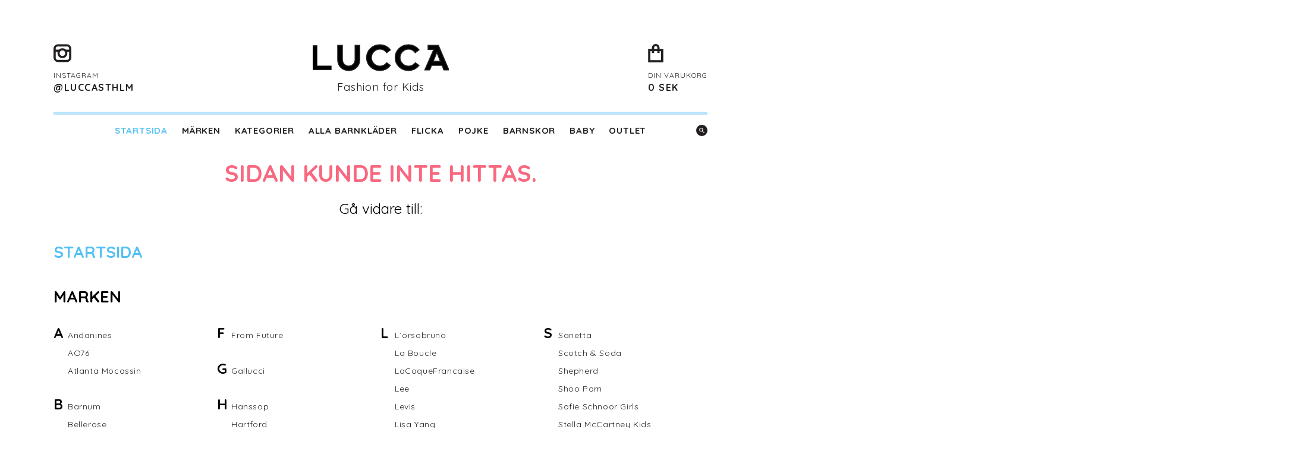

--- FILE ---
content_type: text/html; charset=utf-8
request_url: https://www.lucca.se/error/417?aspxerrorpath=/klader-for-barn/barnklader/bellerose/troja-gemca
body_size: 22624
content:
<!DOCTYPE html>
<html>
	<head>
		<title>Page loading error &#187; Barnkl&#228;der, Babykl&#228;der och Barnskor online &#187; Lucca.se</title>
		
<meta http-equiv="Content-Type" content="text/html; charset=utf-8" />
<meta http-equiv="Content-Language" content="sv-SE,en-US" />
<meta http-equiv="X-UA-Compatible" content="IE=edge"/>
<meta name="viewport" content="width=device-width, initial-scale=1.0, user-scalable=no, minimal-ui" />
<!-- 1665 -->


<meta name="keywords" content="barnkl&#228;der, babykl&#228;der, skor, clothes, baby clothes, kids, fashion, fashion for kids, clothing, shoes, web shop, lucca, lucca.se, fashion for kids in stockholm, mode f&#246;r barn i stockholm, barnkl&#228;der i stockholm" />
<meta name="author" content="www.Lucca.se" />
<meta name="copyright" content="&amp;copy; Lucca.se Web Shop" />
<meta name="description" content="Barnkl&#228;der, Babykl&#228;der och Barnskor online &#187; Lucca.se" />
<link rel="shortcut icon" type="image/png" href="/Content/public/img/favicon.png" />
<link href="https://fonts.googleapis.com/css?family=Quicksand:300,400,500,700" rel="stylesheet" />
<link href="/Content/public/style/style.css" rel="stylesheet" type="text/css" />
<link href="/Content/public/style/media.css" rel="stylesheet" type="text/css" />
<!--<link href="/Content/public/css/style.css?v=20151028" rel="stylesheet" type="text/css" />-->
<link href="/Content/public/css/cloud-zoom.css" rel="stylesheet" type="text/css" />
<link href="/Content/public/css/fancybox.css" rel="stylesheet" type="text/css" />
<!--[if lt IE 10]><link rel="stylesheet" type="text/css" href="/Content/public/css/styleIEOld.css" /><![endif]-->

<script src="https://code.jquery.com/jquery-1.12.4.min.js" integrity="sha256-ZosEbRLbNQzLpnKIkEdrPv7lOy9C27hHQ+Xp8a4MxAQ=" crossorigin="anonymous"></script>
<script src="https://code.jquery.com/ui/1.12.1/jquery-ui.min.js" integrity="sha256-VazP97ZCwtekAsvgPBSUwPFKdrwD3unUfSGVYrahUqU=" crossorigin="anonymous"></script>
<script type="text/javascript" src="/Content/public/js/jquery.multiselect.js"></script>
<script type="text/javascript" src="/Content/public/js/jquery.easySlider.changed.js"></script>
<script type="text/javascript" src="/Content/public/js/jquery.jcarousel.min.js"></script>
<script type="text/javascript" src="/Content/public/js/jquery.fancybox-1.3.1.js"></script>
<script type="text/javascript" src="/Content/public/js/cloud-zoom.1.0.2.changed.js"></script>
<script type="text/javascript" src="/Content/public/js/jquery.event.move.js"></script>
<script type="text/javascript" src="/Content/public/js/jquery.event.swipe.js"></script>
<script type="text/javascript" src="/Content/public/js/jquery.touchwipe.min.js"></script>
<script type="text/javascript" src="/Content/public/js/js.js"></script>

<script type="text/javascript" src="/Scripts/jquery.validate.min.js"></script>
<script type="text/javascript" src="/Scripts/jquery.validate.unobtrusive.min.js"></script>
<script type="text/javascript" src="/Scripts/jquery.ui.popup.js"></script>
<script type="text/javascript" src="/Scripts/deusex.query.js"></script>
<script type="text/javascript" src="/Scripts/deusex.utils.js"></script>

<script src="https://maps.googleapis.com/maps/api/js?v=3.exp&sensor=false" type="text/javascript"></script>
	</head>
	<body>
        <!--[if lt IE 9]><div class="support">Sorry, we don't support this version of Internet Explorer.<br/><a href="http://windows.microsoft.com/en-US/internet-explorer/download-ie">Please, update your browser</a> or use another.</div><![endif]-->
        
<!-- -->
<div class="notification-add-to-cart">The product was added! Go to <a href="/shopping">shopping cart</a></div>
<!-- desktop header -->
<header>
    <div class="wrapper">
        <div class="header-top">
            <a class="link-mobile">
                <i></i>
                <i></i>
                <i></i>
                <i></i>
            </a>
            

<a class="link-mobile-shopping-car" href="/shopping">
    <svg version="1.1" xmlns="http://www.w3.org/2000/svg" xmlns:xlink="http://www.w3.org/1999/xlink" x="0px" y="0px" width="33.999px" height="41.222px" viewBox="1139.5 1148.271 33.999 41.222" enable-background="new 1139.5 1148.271 33.999 41.222" xml:space="preserve">
        <path fill="none" stroke="#231F20" stroke-width="5" stroke-linecap="square" stroke-miterlimit="10" d="M1170.999,1186.947l-28.999,0.042V1161.8h28.999V1186.947z" />
        <path fill="none" stroke="#231F20" stroke-width="5" stroke-linecap="square" stroke-miterlimit="10" d="M1150.434,1166.087v-9.394c0-3.271,2.65-5.922,5.921-5.922h0.291c3.271,0,5.926,2.646,5.926,5.922v9.394" />
    </svg>
    <span class="tag" id="shopping-cart-quantity" style="display:none;">0</span>
</a>
<a class="link-shopping-cart" href="/shopping">
    <svg version="1.1" xmlns="http://www.w3.org/2000/svg" xmlns:xlink="http://www.w3.org/1999/xlink" x="0px" y="0px" width="33.999px" height="41.222px" viewBox="1139.5 1148.271 33.999 41.222" enable-background="new 1139.5 1148.271 33.999 41.222" xml:space="preserve">
        <path fill="none" stroke="#231F20" stroke-width="5" stroke-linecap="square" stroke-miterlimit="10" d="M1170.999,1186.947l-28.999,0.042V1161.8h28.999V1186.947z" />
        <path fill="none" stroke="#231F20" stroke-width="5" stroke-linecap="square" stroke-miterlimit="10" d="M1150.434,1166.087v-9.394c0-3.271,2.65-5.922,5.921-5.922h0.291c3.271,0,5.926,2.646,5.926,5.922v9.394" />
    </svg>
    <span class="amount" id="shopping-cart-quantity-1" style="display:none;">0</span>
    <span class="label">Din varukorg</span>
    <span class="tag" id="shopping-cart-cost"><i>0</i> SEK</span>
</a>

            <a href="https://www.instagram.com/luccasthlm/" target="_blank" class="link-instagram">
                <svg version="1.1" xmlns="http://www.w3.org/2000/svg" xmlns:xlink="http://www.w3.org/1999/xlink" x="0px" y="0px" width="41.005px" height="41.006px" viewBox="1078.626 1148.487 41.005 41.006" enable-background="new 1078.626 1148.487 41.005 41.006" xml:space="preserve">
                    <path fill="none" stroke="#231F20" stroke-width="5" stroke-linecap="square" stroke-miterlimit="10" d="M1117.131,1179.186c0,4.312-3.494,7.808-7.808,7.808h-20.385c-4.313,0-7.813-3.496-7.813-7.808v-20.391c0-4.312,3.495-7.808,7.813-7.808h20.385c4.313,0,7.808,3.496,7.808,7.808V1179.186z" />
                    <circle fill="none" stroke="#231F20" stroke-width="5" stroke-linecap="square" stroke-miterlimit="10" cx="1099.131" cy="1168.993" r="8.946" />
                    <line fill="none" stroke="#231F20" stroke-width="5" stroke-linecap="square" stroke-miterlimit="10" x1="1081.131" y1="1163.324" x2="1089.75" y2="1163.324" />
                    <line fill="none" stroke="#231F20" stroke-width="5" stroke-linecap="square" stroke-miterlimit="10" x1="1107.625" y1="1163.324" x2="1116.963" y2="1163.324" />
                </svg>
                <span class="label">instagram</span>
                <span class="tag">@luccasthlm</span>
            </a>
            <a href="/" class="logo">
                <svg version="1.1" xmlns="http://www.w3.org/2000/svg" xmlns:xlink="http://www.w3.org/1999/xlink" x="0px" y="0px" width="136.917px" height="25.875px" viewBox="0 0 136.917 25.875" enable-background="new 0 0 136.917 25.875" xml:space="preserve">
                    <polyline points="18.922,21.022 18.952,25.362 0,25.362 0,0.515 4.59,0.515 4.59,21.01 14.362,21.01" />
                    <path d="M25.198,0.514h4.589v13.729c0,4.55,2.888,7.28,6.449,7.28c3.601,0,6.449-2.73,6.449-7.28V0.514h4.589v14.717c0,5.739-4.391,10.644-11.039,10.644c-6.647,0-11.038-4.905-11.038-10.644V0.514z" />
                    <path d="M78.134,20.772c-2.77,3.48-6.646,5.103-10.602,5.103c-7.439,0-13.334-5.657-13.334-12.938C54.198,5.659,60.093,0,67.532,0c3.957,0,7.833,1.623,10.602,5.103l-3.797,2.849c-1.582-2.293-3.997-3.601-6.805-3.601c-4.473,0-8.507,3.759-8.507,8.586c0,4.828,4.034,8.586,8.507,8.586c2.808,0,5.301-1.305,6.882-3.441L78.134,20.772z" />
                    <path d="M106.899,20.772c-2.77,3.48-6.646,5.103-10.603,5.103c-7.438,0-13.336-5.657-13.336-12.938C82.96,5.659,88.858,0,96.296,0c3.956,0,7.833,1.623,10.603,5.103l-3.8,2.849c-1.581-2.293-3.995-3.601-6.803-3.601c-4.472,0-8.508,3.759-8.508,8.586c0,4.828,4.036,8.586,8.508,8.586c2.808,0,5.301-1.305,6.884-3.441L106.899,20.772z" />
                    <path d="M121.803,4.629h-5.698V0.514h10.287l10.525,24.846h-4.943l-1.902-4.668h-10.523l-1.898,4.668h-4.905L121.803,4.629zM128.45,16.578l-3.599-8.903l-3.641,8.903H128.45z" />
                </svg>
                <span>Fashion for Kids</span>
            </a>
        </div>

        <nav>
            

		<a class="active" href="/">Startsida</a>
		<a class="btn-brands">M&#228;rken</a>
            <div class="popup-brands">

<a class="link-clean-filter" title="Stäng">
    <svg version="1.1" xmlns="http://www.w3.org/2000/svg" x="0px" y="0px" width="30px" height="30px" viewBox="0 0 30 30" enable-background="new 0 0 30 30" xml:space="preserve">
        <polygon fill-rule="evenodd" clip-rule="evenodd" fill="#53c0f3" points="30.006,3.567 26.433,-0.006 15,11.427 3.567,-0.006 -0.005,3.567 11.427,15 -0.005,26.433 3.567,30.005 15,18.572 26.433,30.005 30.006,26.433 18.573,15"></polygon>
    </svg>
</a>
<div class="fake-table">
		<div class="fake-td">
                <div class="letter-group">
                    <h4>A</h4>
                    <ul>
                            <li><a href='/klader-for-barn/barnklader/andanines'>Andanines</a></li>
                            <li><a href='/klader-for-barn/barnklader/ao76'>AO76</a></li>
                            <li><a href='/klader-for-barn/barnklader/atlanta-mocassin'>Atlanta Mocassin</a></li>
                    </ul>
                </div>
                <div class="letter-group">
                    <h4>B</h4>
                    <ul>
                            <li><a href='/klader-for-barn/barnklader/barnum'>Barnum</a></li>
                            <li><a href='/klader-for-barn/barnklader/bellerose'>Bellerose</a></li>
                            <li><a href='/klader-for-barn/barnklader/billieblush'>BillieBlush</a></li>
                            <li><a href='/klader-for-barn/barnklader/birkenstock'>Birkenstock</a></li>
                            <li><a href='/klader-for-barn/barnklader/blundstone'>Blundstone</a></li>
                            <li><a href='/klader-for-barn/barnklader/bomboogie'>Bomboogie</a></li>
                            <li><a href='/klader-for-barn/barnklader/bon-dep'>Bon Dep</a></li>
                            <li><a href='/klader-for-barn/barnklader/bonpoint'>Bonpoint</a></li>
                            <li><a href='/klader-for-barn/barnklader/brigbys'>Brigbys</a></li>
                    </ul>
                </div>
                <div class="letter-group">
                    <h4>b</h4>
                    <ul>
                            <li><a href='/klader-for-barn/barnklader/byeloise'>byEloise</a></li>
                    </ul>
                </div>
                <div class="letter-group">
                    <h4>C</h4>
                    <ul>
                            <li><a href='/klader-for-barn/barnklader/carrement-beau'>Carrement beau</a></li>
                            <li><a href='/klader-for-barn/barnklader/catya'>Catya</a></li>
                            <li><a href='/klader-for-barn/barnklader/chipie'>Chipie</a></li>
                            <li><a href='/klader-for-barn/barnklader/colmar'>Colmar</a></li>
                    </ul>
                </div>
		</div>
		<div class="fake-td">
                <div class="letter-group">
                    <h4>D</h4>
                    <ul>
                            <li><a href='/klader-for-barn/barnklader/dal-lago'>Dal Lago</a></li>
                            <li><a href='/klader-for-barn/barnklader/designers-remix-girls'>Designers Remix Girls</a></li>
                            <li><a href='/klader-for-barn/barnklader/dondup'>Dondup</a></li>
                    </ul>
                </div>
                <div class="letter-group">
                    <h4>F</h4>
                    <ul>
                            <li><a href='/klader-for-barn/barnklader/from-future'>From Future</a></li>
                    </ul>
                </div>
                <div class="letter-group">
                    <h4>G</h4>
                    <ul>
                            <li><a href='/klader-for-barn/barnklader/gallucci'>Gallucci</a></li>
                    </ul>
                </div>
                <div class="letter-group">
                    <h4>H</h4>
                    <ul>
                            <li><a href='/klader-for-barn/barnklader/hanssop'>Hanssop</a></li>
                            <li><a href='/klader-for-barn/barnklader/hartford'>Hartford</a></li>
                            <li><a href='/klader-for-barn/barnklader/havaianas'>Havaianas</a></li>
                            <li><a href='/klader-for-barn/barnklader/hestra'>Hestra</a></li>
                    </ul>
                </div>
		</div>
		<div class="fake-td">
                <div class="letter-group">
                    <h4>I</h4>
                    <ul>
                            <li><a href='/klader-for-barn/barnklader/inuikii'>Inuikii</a></li>
                            <li><a href='/klader-for-barn/barnklader/inuwet'>Inuwet</a></li>
                            <li><a href='/klader-for-barn/barnklader/izabel-display'>Izabel Display</a></li>
                            <li><a href='/klader-for-barn/barnklader/izipizi'>Izipizi</a></li>
                    </ul>
                </div>
                <div class="letter-group">
                    <h4>J</h4>
                    <ul>
                            <li><a href='/klader-for-barn/barnklader/jacob-coh&#235;n'>Jacob Coh&#235;n</a></li>
                            <li><a href='/klader-for-barn/barnklader/jurta'>JURTA</a></li>
                    </ul>
                </div>
                <div class="letter-group">
                    <h4>L</h4>
                    <ul>
                            <li><a href='/klader-for-barn/barnklader/l-orsobruno'>L&#180;orsobruno</a></li>
                            <li><a href='/klader-for-barn/barnklader/la-boucle'>La Boucle</a></li>
                            <li><a href='/klader-for-barn/barnklader/lacoquefrancaise'>LaCoqueFrancaise</a></li>
                            <li><a href='/klader-for-barn/barnklader/lee'>Lee</a></li>
                            <li><a href='/klader-for-barn/barnklader/levis'>Levis</a></li>
                            <li><a href='/klader-for-barn/barnklader/lisa-yang'>Lisa Yang</a></li>
                    </ul>
                </div>
                <div class="letter-group">
                    <h4>M</h4>
                    <ul>
                            <li><a href='/klader-for-barn/barnklader/marlo'>MARLO</a></li>
                            <li><a href='/klader-for-barn/barnklader/mc2-saint-barth'>MC2 Saint Barth</a></li>
                            <li><a href='/klader-for-barn/barnklader/meduse'>Meduse</a></li>
                            <li><a href='/klader-for-barn/barnklader/milk-x-soda'>Milk x Soda</a></li>
                            <li><a href='/klader-for-barn/barnklader/mini-la-mode'>Mini-la-mode</a></li>
                            <li><a href='/klader-for-barn/barnklader/missoni'>Missoni</a></li>
                            <li><a href='/klader-for-barn/barnklader/moaconcept'>Moaconcept</a></li>
                            <li><a href='/klader-for-barn/barnklader/moon-boot'>Moon Boot</a></li>
                            <li><a href='/klader-for-barn/barnklader/mou'>MOU</a></li>
                            <li><a href='/klader-for-barn/barnklader/mp'>MP</a></li>
                    </ul>
                </div>
		</div>
		<div class="fake-td">
                <div class="letter-group">
                    <h4>O</h4>
                    <ul>
                            <li><a href='/klader-for-barn/barnklader/oilily'>Oilily</a></li>
                            <li><a href='/klader-for-barn/barnklader/oscar-et-valentine'>Oscar et Valentine</a></li>
                    </ul>
                </div>
                <div class="letter-group">
                    <h4>P</h4>
                    <ul>
                            <li><a href='/klader-for-barn/barnklader/patachou'>Patachou</a></li>
                            <li><a href='/klader-for-barn/barnklader/pelina-bijoux'>Pelina Bijoux</a></li>
                            <li><a href='/klader-for-barn/barnklader/petit-bateau'>Petit Bateau</a></li>
                            <li><a href='/klader-for-barn/barnklader/pico'>Pico</a></li>
                            <li><a href='/klader-for-barn/barnklader/poupette-st-barth'>Poupette St Barth</a></li>
                            <li><a href='/klader-for-barn/barnklader/prinsessefin'>Prinsessefin</a></li>
                            <li><a href='/klader-for-barn/barnklader/pyrenex'>Pyrenex</a></li>
                    </ul>
                </div>
                <div class="letter-group">
                    <h4>R</h4>
                    <ul>
                            <li><a href='/klader-for-barn/barnklader/ralph-lauren'>Ralph Lauren</a></li>
                            <li><a href='/klader-for-barn/barnklader/ray-ban'>Ray-Ban</a></li>
                            <li><a href='/klader-for-barn/barnklader/replay'>Replay</a></li>
                            <li><a href='/klader-for-barn/barnklader/rosajou'>Rosajou</a></li>
                            <li><a href='/klader-for-barn/barnklader/rrd'>RRD</a></li>
                            <li><a href='/klader-for-barn/barnklader/rylee---cru'>Rylee + Cru</a></li>
                    </ul>
                </div>
                <div class="letter-group">
                    <h4>S</h4>
                    <ul>
                            <li><a href='/klader-for-barn/barnklader/sanetta'>Sanetta</a></li>
                            <li><a href='/klader-for-barn/barnklader/scotch-and-soda'>Scotch &amp; Soda</a></li>
                            <li><a href='/klader-for-barn/barnklader/shepherd'>Shepherd</a></li>
                            <li><a href='/klader-for-barn/barnklader/shoo-pom'>Shoo Pom</a></li>
                            <li><a href='/klader-for-barn/barnklader/sofie-schnoor-girls'>Sofie Schnoor Girls</a></li>
                            <li><a href='/klader-for-barn/barnklader/stella-mccartney-kids'>Stella McCartney Kids</a></li>
                            <li><a href='/klader-for-barn/barnklader/story-loris'>Story Loris</a></li>
                            <li><a href='/klader-for-barn/barnklader/sun-child'>Sun Child</a></li>
                    </ul>
                </div>
		</div>
		<div class="fake-td">
                <div class="letter-group">
                    <h4>T</h4>
                    <ul>
                            <li><a href='/klader-for-barn/barnklader/tartine-et-chocolat'>Tartine et Chocolat</a></li>
                            <li><a href='/klader-for-barn/barnklader/timberland'>Timberland</a></li>
                            <li><a href='/klader-for-barn/barnklader/timi-of-sweden'>Timi of Sweden</a></li>
                            <li><a href='/klader-for-barn/barnklader/true-religion'>True Religion</a></li>
                    </ul>
                </div>
                <div class="letter-group">
                    <h4>V</h4>
                    <ul>
                            <li><a href='/klader-for-barn/barnklader/veja'>Veja</a></li>
                            <li><a href='/klader-for-barn/barnklader/ver-de-terre'>Ver de Terre</a></li>
                    </ul>
                </div>
                <div class="letter-group">
                    <h4>Z</h4>
                    <ul>
                            <li><a href='/klader-for-barn/barnklader/zadig-and-voltaire'>Zadig &amp; Voltaire</a></li>
                    </ul>
                </div>
		</div>
</div></div>
		<a class="btn-categories">Kategorier</a>
            <div class="popup-categories">

<a class="link-clean-filter" title="Stäng">
    <svg version="1.1" xmlns="http://www.w3.org/2000/svg" x="0px" y="0px" width="30px" height="30px" viewBox="0 0 30 30" enable-background="new 0 0 30 30" xml:space="preserve">
        <polygon fill-rule="evenodd" clip-rule="evenodd" fill="#53c0f3" points="30.006,3.567 26.433,-0.006 15,11.427 3.567,-0.006 -0.005,3.567 11.427,15 -0.005,26.433 3.567,30.005 15,18.572 26.433,30.005 30.006,26.433 18.573,15"></polygon>
    </svg>
</a>
<div class="fake-table">
		<ul>
                    <li><a href='/klader-for-barn/barnklader/-trendar'> Trendar</a></li>
                    <li><a href='/klader-for-barn/barnklader/-vinterjackor'> Vinterjackor</a></li>
                    <li><a href='/klader-for-barn/barnklader/accessoarer'>Accessoarer</a></li>
                    <li class="with-icon">
                        <a href='/klader-for-barn/barnklader/baby'>
                            <b>Baby</b>
                            <svg version="1.1" xmlns="http://www.w3.org/2000/svg" xmlns:xlink="http://www.w3.org/1999/xlink" x="0px" y="0px" width="44.177px" height="56.166px" viewBox="2191.462 945.969 44.177 56.166" enable-background="new 2191.462 945.969 44.177 56.166" xml:space="preserve">
                                <path fill="none" stroke="#231F20" stroke-linecap="round" stroke-linejoin="round" stroke-miterlimit="10" d="M2231.029,984.153c0,9.653-7.826,17.481-17.479,17.481l0,0c-9.654,0-17.479-7.828-17.479-17.481v-10.317c0-9.654,7.824-17.487,17.479-17.487l0,0c9.652,0,17.479,7.833,17.479,17.487V984.153z" />
                                <path fill="none" stroke="#231F20" stroke-linecap="round" stroke-linejoin="round" stroke-miterlimit="10" d="M2226.096,982.863c0,7.403-5.58,13.4-12.463,13.4l0,0c-6.886,0-12.465-6.007-12.465-13.4H2226.096z" />
                                <path fill="none" stroke="#231F20" stroke-linecap="round" stroke-linejoin="round" stroke-miterlimit="10" d="M2203.998,958.796c-3.77-0.113-6.729-3.266-6.616-7.034c0.093-3.015,2.615-5.383,5.628-5.29c2.413,0.072,4.306,2.089,4.234,4.503c-0.058,1.929-1.674,3.445-3.605,3.386c-1.544-0.049-2.756-1.341-2.7-2.884" />
                                <path fill="none" stroke="#231F20" stroke-linecap="round" stroke-linejoin="round" stroke-miterlimit="10" d="M2201.167,976.688c0-1.204,0.982-2.188,2.192-2.188c1.212,0,2.192,0.983,2.192,2.188" />
                                <path fill="none" stroke="#231F20" stroke-linecap="round" stroke-linejoin="round" stroke-miterlimit="10" d="M2221.71,976.688c0-1.204,0.981-2.188,2.192-2.188c1.212,0,2.193,0.983,2.193,2.188" />
                                <polyline fill="none" stroke="#231F20" stroke-linecap="round" stroke-linejoin="round" stroke-miterlimit="10" points="2216.641,982.863 2216.641,987.185 2210.458,987.185 2210.458,982.863 	" />
                                <path fill="none" stroke="#231F20" stroke-linecap="round" stroke-linejoin="round" stroke-miterlimit="10" d="M2196.072,982.863h-0.475c-2.006,0-3.636-1.63-3.636-3.636l0,0c0-2.008,1.63-3.636,3.636-3.636h0.475" />
                                <path fill="none" stroke="#231F20" stroke-linecap="round" stroke-linejoin="round" stroke-miterlimit="10" d="M2231.029,982.863h0.474c2.007,0,3.636-1.63,3.636-3.636l0,0c0-2.008-1.629-3.636-3.636-3.636h-0.474" />
                            </svg>
                        </a>
                    </li>
                    <li><a href='/klader-for-barn/barnklader/badklader'>Badkl&#228;der</a></li>
                    <li><a href='/klader-for-barn/barnklader/blusar'>Blusar</a></li>
                    <li><a href='/klader-for-barn/barnklader/bodys'>Bodys</a></li>
                    <li><a href='/klader-for-barn/barnklader/boots'>Boots</a></li>
                    <li><a href='/klader-for-barn/barnklader/byxdress'>Byxdress</a></li>
                    <li><a href='/klader-for-barn/barnklader/byxor'>Byxor</a></li>
                    <li><a href='/klader-for-barn/barnklader/cardigan'>Cardigan</a></li>
                    <li><a href='/klader-for-barn/barnklader/finklader'>Finkl&#228;der</a></li>
                    <li><a href='/klader-for-barn/barnklader/finskor'>Finskor</a></li>
                    <li class="with-icon">
                        <a href='/klader-for-barn/barnklader/flicka'>
                            <b>Flicka</b>
                            <svg version="1.1" xmlns="http://www.w3.org/2000/svg" xmlns:xlink="http://www.w3.org/1999/xlink" x="0px" y="0px" width="60.197px" height="46.287px" viewBox="2311.42 955.855 60.197 46.287" enable-background="new 2311.42 955.855 60.197 46.287" xml:space="preserve">
                                <path fill="none" stroke="#231F20" stroke-linecap="round" stroke-linejoin="round" stroke-miterlimit="10" d="M2341.508,956.355L2341.508,956.355c9.653,0,17.48,7.835,17.48,17.488v10.318c0,9.653-7.827,17.48-17.48,17.48l0,0c-9.652,0-17.479-7.827-17.479-17.48v-10.319" />
                                <path fill="none" stroke="#231F20" stroke-linecap="round" stroke-linejoin="round" stroke-miterlimit="10" d="M2329.893,997.222c-5.318,5.908-17.332,3.259-17.973-6.816c7.109,6.852,11.957-0.542,8.588-3.664" />
                                <path fill="none" stroke="#231F20" stroke-linecap="round" stroke-linejoin="round" stroke-miterlimit="10" d="M2324.107,973.838c0-9.655,7.826-17.482,17.479-17.482l0,0" />
                                <path fill="none" stroke="#231F20" stroke-linecap="round" stroke-linejoin="round" stroke-miterlimit="10" d="M2354.055,982.863c0,7.403-5.576,13.4-12.465,13.4l0,0c-6.885,0-12.459-6.007-12.459-13.4H2354.055z" />
                                <path fill="none" stroke="#231F20" stroke-linecap="round" stroke-linejoin="round" stroke-miterlimit="10" d="M2329.125,976.688c0-1.204,0.975-2.188,2.188-2.188c1.212,0,2.191,0.983,2.191,2.188" />
                                <path fill="none" stroke="#231F20" stroke-linecap="round" stroke-linejoin="round" stroke-miterlimit="10" d="M2349.667,976.688c0-1.204,0.981-2.188,2.192-2.188c1.213,0,2.188,0.983,2.188,2.188" />
                                <path fill="none" stroke="#231F20" stroke-linecap="round" stroke-linejoin="round" stroke-miterlimit="10" d="M2324.232,971.766c0,0,15.479-0.448,17.275-15.41" />
                                <path fill="none" stroke="#231F20" stroke-linecap="round" stroke-linejoin="round" stroke-miterlimit="10" d="M2324.232,971.766c-6.928,0-10.707,8.732-3.725,14.976" />
                                <path fill="none" stroke="#231F20" stroke-linecap="round" stroke-linejoin="round" stroke-miterlimit="10" d="M2362.529,986.741c-3.367,3.122,1.479,10.516,8.588,3.664c-0.639,10.075-12.653,12.725-17.973,6.816" />
                                <path fill="none" stroke="#231F20" stroke-linecap="round" stroke-linejoin="round" stroke-miterlimit="10" d="M2362.529,986.741c6.982-6.243,3.204-14.976-3.725-14.976" />
                                <path fill="none" stroke="#231F20" stroke-linecap="round" stroke-linejoin="round" stroke-miterlimit="10" d="M2341.421,956.355c1.798,14.962,17.275,15.41,17.275,15.41" />
                                <path fill="none" stroke="#231F20" stroke-linecap="round" stroke-linejoin="round" stroke-miterlimit="10" d="M2323.637,982.863c-2.002,0-3.635-1.63-3.635-3.636l0,0c0-2.008,1.633-3.636,3.635-3.636" />
                                <path fill="none" stroke="#231F20" stroke-linecap="round" stroke-linejoin="round" stroke-miterlimit="10" d="M2359.068,982.863h0.473c2.004,0,3.636-1.63,3.636-3.636l0,0c0-2.008-1.632-3.636-3.636-3.636h-0.473" />
                            </svg>
                        </a>
                    </li>
                    <li><a href='/klader-for-barn/barnklader/hattar'>Hattar</a></li>
                    <li><a href='/klader-for-barn/barnklader/hattar-och-kepsar'>Hattar och Kepsar</a></li>
                    <li><a href='/klader-for-barn/barnklader/hoodies-and-sweatshirts'>Hoodies &amp; Sweatshirts</a></li>
                    <li><a href='/klader-for-barn/barnklader/hallbart-mode'>H&#229;llbart Mode</a></li>
                    <li><a href='/klader-for-barn/barnklader/haraccessoarer'>H&#229;raccessoarer</a></li>
                    <li><a href='/klader-for-barn/barnklader/jackor'>Jackor</a></li>
                    <li><a href='/klader-for-barn/barnklader/jeans'>Jeans</a></li>
                    <li><a href='/klader-for-barn/barnklader/kavajer'>Kavajer</a></li>
                    <li><a href='/klader-for-barn/barnklader/kjolar'>Kjolar</a></li>
                    <li><a href='/klader-for-barn/barnklader/klanningar'>Kl&#228;nningar</a></li>
                    <li><a href='/klader-for-barn/barnklader/leggings'>Leggings</a></li>
                    <li><a href='/klader-for-barn/barnklader/mjukisdjur'>Mjukisdjur</a></li>
                    <li><a href='/klader-for-barn/barnklader/mjukisklader'>Mjukiskl&#228;der</a></li>
                    <li><a href='/klader-for-barn/barnklader/morgonrockar'>Morgonrockar</a></li>
                    <li><a href='/klader-for-barn/barnklader/mossor-and-hattar'>M&#246;ssor &amp; Hattar</a></li>
                    <li><a href='/klader-for-barn/barnklader/overall'>Overall</a></li>
                    <li class="with-icon">
                        <a href='/klader-for-barn/barnklader/pojke'>
                            <b>Pojke</b>
                            <svg version="1.1" xmlns="http://www.w3.org/2000/svg" xmlns:xlink="http://www.w3.org/1999/xlink" x="0px" y="0px" width="44.176px" height="50.142px" viewBox="2255.014 952.001 44.176 50.142" enable-background="new 2255.014 952.001 44.176 50.142" xml:space="preserve">
                                <path fill="none" stroke="#231F20" stroke-linecap="round" stroke-linejoin="round" stroke-miterlimit="10" d="M2277.02,956.355L2277.02,956.355c9.653,0,17.48,7.835,17.48,17.488v10.318c0,9.653-7.827,17.48-17.48,17.48l0,0c-9.653,0-17.479-7.827-17.479-17.48v-10.319c0-0.8,0.051-1.589,0.154-2.354" />
                                <path fill="none" stroke="#231F20" stroke-linecap="round" stroke-linejoin="round" stroke-miterlimit="10" d="M2289.565,982.863c0,7.403-5.576,13.4-12.463,13.4l0,0c-6.886,0-12.46-6.007-12.46-13.4H2289.565z" />
                                <path fill="none" stroke="#231F20" stroke-linecap="round" stroke-linejoin="round" stroke-miterlimit="10" d="M2264.636,976.688c0-1.204,0.976-2.188,2.188-2.188c1.211,0,2.191,0.983,2.191,2.188" />
                                <path fill="none" stroke="#231F20" stroke-linecap="round" stroke-linejoin="round" stroke-miterlimit="10" d="M2285.18,976.688c0-1.204,0.98-2.188,2.191-2.188c1.212,0,2.188,0.983,2.188,2.188" />
                                <line fill="none" stroke="#231F20" stroke-linecap="round" stroke-linejoin="round" stroke-miterlimit="10" x1="2259.702" y1="971.484" x2="2294.355" y2="971.484" />
                                <path fill="none" stroke="#231F20" stroke-linecap="round" stroke-linejoin="round" stroke-miterlimit="10" d="M2259.702,971.484l-1.026-1.756c-3.235-5.374-1.505-12.354,3.871-15.599l0,0c5.37-3.234,12.354-1.501,15.592,3.871l8.118,13.48" />
                                <path fill="none" stroke="#231F20" stroke-linecap="round" stroke-linejoin="round" stroke-miterlimit="10" d="M2259.149,982.863c-2.003,0-3.636-1.63-3.636-3.636l0,0c0-2.008,1.633-3.636,3.636-3.636" />
                                <path fill="none" stroke="#231F20" stroke-linecap="round" stroke-linejoin="round" stroke-miterlimit="10" d="M2294.58,982.863h0.474c2.003,0,3.636-1.63,3.636-3.636l0,0c0-2.008-1.633-3.636-3.636-3.636h-0.474" />
                            </svg>
                        </a>
                    </li>
                    <li><a href='/klader-for-barn/barnklader/presenter'>Presenter</a></li>
                    <li><a href='/klader-for-barn/barnklader/pyjamas'>Pyjamas</a></li>
                    <li><a href='/klader-for-barn/barnklader/regnset'>Regnset</a></li>
                    <li><a href='/klader-for-barn/barnklader/shorts'>Shorts</a></li>
                    <li><a href='/klader-for-barn/barnklader/sista-chansen'>Sista Chansen</a></li>
                    <li><a href='/klader-for-barn/barnklader/skjortor'>Skjortor</a></li>
                    <li><a href='/klader-for-barn/barnklader/skor'>Skor</a></li>
                    <li><a href='/klader-for-barn/barnklader/slipsar-and-flugor'>Slipsar &amp; Flugor</a></li>
                    <li><a href='/klader-for-barn/barnklader/smycken'>Smycken</a></li>
                    <li><a href='/klader-for-barn/barnklader/sneakers-and-tygskor'>Sneakers &amp; Tygskor</a></li>
                    <li><a href='/klader-for-barn/barnklader/sno--and-skidklader'>Sn&#246;- &amp; Skidkl&#228;der</a></li>
                    <li><a href='/klader-for-barn/barnklader/sparkdrakt'>Sparkdr&#228;kt</a></li>
                    <li><a href='/klader-for-barn/barnklader/stickat'>Stickat</a></li>
                    <li><a href='/klader-for-barn/barnklader/strumpor-and-sockor'>Strumpor &amp; Sockor</a></li>
                    <li><a href='/klader-for-barn/barnklader/syskonmatcha'>Syskonmatcha</a></li>
                    <li><a href='/klader-for-barn/barnklader/tiktok'>TikTok</a></li>
                    <li><a href='/klader-for-barn/barnklader/tofflor-and-sandaler'>Tofflor &amp; Sandaler</a></li>
                    <li><a href='/klader-for-barn/barnklader/toppar'>Toppar</a></li>
                    <li><a href='/klader-for-barn/barnklader/trojor'>Tr&#246;jor</a></li>
                    <li><a href='/klader-for-barn/barnklader/t-shirtar'>T-shirtar</a></li>
                    <li><a href='/klader-for-barn/barnklader/underklader'>Underkl&#228;der</a></li>
                    <li><a href='/klader-for-barn/barnklader/vantar-and-handskar'>Vantar &amp; Handskar</a></li>
                    <li><a href='/klader-for-barn/barnklader/vaskor'>V&#228;skor</a></li>
                    <li><a href='/klader-for-barn/barnklader/vastar'>V&#228;star</a></li>
                    <li><a href='/klader-for-barn/barnklader/ytterklader'>Ytterkl&#228;der</a></li>
		</ul>
</div>
</div>
		<a class="" href="/klader-for-barn/barnklader">Alla barnkl&#228;der</a>
		<a class="" href="/klader-for-barn/barnklader/flicka">Flicka</a>
		<a class="" href="/klader-for-barn/barnklader/pojke">Pojke</a>
		<a class="" href="/klader-for-barn/barnklader/skor">Barnskor</a>
		<a class="" href="/klader-for-barn/barnklader/baby">Baby</a>
		<a class="" href="/klader-for-barn/barnklader/rea">Outlet</a>

            <a class="link-search">
                <svg version="1.1" xmlns="http://www.w3.org/2000/svg" xmlns:xlink="http://www.w3.org/1999/xlink" x="0px" y="0px" width="39.559px" height="40.792px" viewBox="1023.444 1087.018 39.559 40.792" enable-background="new 1023.444 1087.018 39.559 40.792" xml:space="preserve">
                    <circle fill="none" stroke="#231F20" stroke-width="5" stroke-linecap="round" stroke-linejoin="round" stroke-miterlimit="10" cx="1038.119" cy="1101.692" r="12.175" />
                    <line fill="none" stroke="#231F20" stroke-width="5" stroke-linecap="round" stroke-linejoin="round" stroke-miterlimit="10" x1="1046.137" y1="1110.769" x2="1060.503" y2="1125.31" />
                </svg>
            </a>
        </nav>

    </div>
</header>
<!-- desktop header -->

<!-- mobile header -->
<div class="mobile-nav closed">
    <a class="link-mobile-menu-close"></a>
    <div class="menu">
        <div class="logo">
            <svg version="1.1" xmlns="http://www.w3.org/2000/svg" xmlns:xlink="http://www.w3.org/1999/xlink" x="0px" y="0px" width="136.917px" height="25.875px" viewBox="0 0 136.917 25.875" enable-background="new 0 0 136.917 25.875" xml:space="preserve">
                <polyline points="18.922,21.022 18.952,25.362 0,25.362 0,0.515 4.59,0.515 4.59,21.01 14.362,21.01" />
                <path d="M25.198,0.514h4.589v13.729c0,4.55,2.888,7.28,6.449,7.28c3.601,0,6.449-2.73,6.449-7.28V0.514h4.589v14.717c0,5.739-4.391,10.644-11.039,10.644c-6.647,0-11.038-4.905-11.038-10.644V0.514z" />
                <path d="M78.134,20.772c-2.77,3.48-6.646,5.103-10.602,5.103c-7.439,0-13.334-5.657-13.334-12.938C54.198,5.659,60.093,0,67.532,0c3.957,0,7.833,1.623,10.602,5.103l-3.797,2.849c-1.582-2.293-3.997-3.601-6.805-3.601c-4.473,0-8.507,3.759-8.507,8.586c0,4.828,4.034,8.586,8.507,8.586c2.808,0,5.301-1.305,6.882-3.441L78.134,20.772z" />
                <path d="M106.899,20.772c-2.77,3.48-6.646,5.103-10.603,5.103c-7.438,0-13.336-5.657-13.336-12.938C82.96,5.659,88.858,0,96.296,0c3.956,0,7.833,1.623,10.603,5.103l-3.8,2.849c-1.581-2.293-3.995-3.601-6.803-3.601c-4.472,0-8.508,3.759-8.508,8.586c0,4.828,4.036,8.586,8.508,8.586c2.808,0,5.301-1.305,6.884-3.441L106.899,20.772z" />
                <path d="M121.803,4.629h-5.698V0.514h10.287l10.525,24.846h-4.943l-1.902-4.668h-10.523l-1.898,4.668h-4.905L121.803,4.629zM128.45,16.578l-3.599-8.903l-3.641,8.903H128.45z" />
            </svg>
        </div>
        <div class="search">
            
<form action="/sokresultat" method="get" onsubmit="javascript:DeusEx.Search.submit(this); return false;">    <button type="submit">
        <svg version="1.1" xmlns="http://www.w3.org/2000/svg" xmlns:xlink="http://www.w3.org/1999/xlink" x="0px" y="0px" width="39.559px" height="40.792px" viewBox="1023.444 1087.018 39.559 40.792" enable-background="new 1023.444 1087.018 39.559 40.792" xml:space="preserve">
            <circle fill="none" stroke="#231F20" stroke-width="5" stroke-linecap="round" stroke-linejoin="round" stroke-miterlimit="10" cx="1038.119" cy="1101.692" r="12.175" />
            <line fill="none" stroke="#231F20" stroke-width="5" stroke-linecap="round" stroke-linejoin="round" stroke-miterlimit="10" x1="1046.137" y1="1110.769" x2="1060.503" y2="1125.31" />
        </svg>
    </button>
<input data-val="true" data-val-regex="No HTML code allowed." data-val-regex-pattern="^((?!&lt;/?\w+((\s+\w+(\s*=\s*(?:&quot;.*?&quot;|&#39;.*?&#39;|[^&#39;&quot;>\s]+))?)+\s*|\s*)/?>).*)$" id="Search" name="Search" placeholder="Sök" type="text" value="" />	<span style="display: none;"><span class="field-validation-valid" data-valmsg-for="Search" data-valmsg-replace="true"></span></span>
</form>
<script type="text/javascript">
	$(document).ready(function () {
		if (!DeusEx) var DeusEx = {};
		DeusEx.Search = $.extend({}, DeusEx.Search, {
			submit: function (form) {
				var context = $(form).validate();
				if (!context.form()) {
					return;
				}
				var q = new Query();
				$.each($(form).serializeArray(), function (i, item) {
					q.set(item.name, item.value);
				});

				window.location.href = form.action + q.toString();
			}
		});
	});
</script>
        </div>
        <div class="main-menu">
            

		<a class="active" href="/">Startsida</a>
		<a class="btn-brands">M&#228;rken</a>
            <div class="popup-brands">

<a class="link-clean-filter" title="Stäng">
    <svg version="1.1" xmlns="http://www.w3.org/2000/svg" x="0px" y="0px" width="30px" height="30px" viewBox="0 0 30 30" enable-background="new 0 0 30 30" xml:space="preserve">
        <polygon fill-rule="evenodd" clip-rule="evenodd" fill="#53c0f3" points="30.006,3.567 26.433,-0.006 15,11.427 3.567,-0.006 -0.005,3.567 11.427,15 -0.005,26.433 3.567,30.005 15,18.572 26.433,30.005 30.006,26.433 18.573,15"></polygon>
    </svg>
</a>
<div class="fake-table">
		<div class="fake-td">
                <div class="letter-group">
                    <h4>A</h4>
                    <ul>
                            <li><a href='/klader-for-barn/barnklader/andanines'>Andanines</a></li>
                            <li><a href='/klader-for-barn/barnklader/ao76'>AO76</a></li>
                            <li><a href='/klader-for-barn/barnklader/atlanta-mocassin'>Atlanta Mocassin</a></li>
                    </ul>
                </div>
                <div class="letter-group">
                    <h4>B</h4>
                    <ul>
                            <li><a href='/klader-for-barn/barnklader/barnum'>Barnum</a></li>
                            <li><a href='/klader-for-barn/barnklader/bellerose'>Bellerose</a></li>
                            <li><a href='/klader-for-barn/barnklader/billieblush'>BillieBlush</a></li>
                            <li><a href='/klader-for-barn/barnklader/birkenstock'>Birkenstock</a></li>
                            <li><a href='/klader-for-barn/barnklader/blundstone'>Blundstone</a></li>
                            <li><a href='/klader-for-barn/barnklader/bomboogie'>Bomboogie</a></li>
                            <li><a href='/klader-for-barn/barnklader/bon-dep'>Bon Dep</a></li>
                            <li><a href='/klader-for-barn/barnklader/bonpoint'>Bonpoint</a></li>
                            <li><a href='/klader-for-barn/barnklader/brigbys'>Brigbys</a></li>
                    </ul>
                </div>
                <div class="letter-group">
                    <h4>b</h4>
                    <ul>
                            <li><a href='/klader-for-barn/barnklader/byeloise'>byEloise</a></li>
                    </ul>
                </div>
                <div class="letter-group">
                    <h4>C</h4>
                    <ul>
                            <li><a href='/klader-for-barn/barnklader/carrement-beau'>Carrement beau</a></li>
                            <li><a href='/klader-for-barn/barnklader/catya'>Catya</a></li>
                            <li><a href='/klader-for-barn/barnklader/chipie'>Chipie</a></li>
                            <li><a href='/klader-for-barn/barnklader/colmar'>Colmar</a></li>
                    </ul>
                </div>
		</div>
		<div class="fake-td">
                <div class="letter-group">
                    <h4>D</h4>
                    <ul>
                            <li><a href='/klader-for-barn/barnklader/dal-lago'>Dal Lago</a></li>
                            <li><a href='/klader-for-barn/barnklader/designers-remix-girls'>Designers Remix Girls</a></li>
                            <li><a href='/klader-for-barn/barnklader/dondup'>Dondup</a></li>
                    </ul>
                </div>
                <div class="letter-group">
                    <h4>F</h4>
                    <ul>
                            <li><a href='/klader-for-barn/barnklader/from-future'>From Future</a></li>
                    </ul>
                </div>
                <div class="letter-group">
                    <h4>G</h4>
                    <ul>
                            <li><a href='/klader-for-barn/barnklader/gallucci'>Gallucci</a></li>
                    </ul>
                </div>
                <div class="letter-group">
                    <h4>H</h4>
                    <ul>
                            <li><a href='/klader-for-barn/barnklader/hanssop'>Hanssop</a></li>
                            <li><a href='/klader-for-barn/barnklader/hartford'>Hartford</a></li>
                            <li><a href='/klader-for-barn/barnklader/havaianas'>Havaianas</a></li>
                            <li><a href='/klader-for-barn/barnklader/hestra'>Hestra</a></li>
                    </ul>
                </div>
		</div>
		<div class="fake-td">
                <div class="letter-group">
                    <h4>I</h4>
                    <ul>
                            <li><a href='/klader-for-barn/barnklader/inuikii'>Inuikii</a></li>
                            <li><a href='/klader-for-barn/barnklader/inuwet'>Inuwet</a></li>
                            <li><a href='/klader-for-barn/barnklader/izabel-display'>Izabel Display</a></li>
                            <li><a href='/klader-for-barn/barnklader/izipizi'>Izipizi</a></li>
                    </ul>
                </div>
                <div class="letter-group">
                    <h4>J</h4>
                    <ul>
                            <li><a href='/klader-for-barn/barnklader/jacob-coh&#235;n'>Jacob Coh&#235;n</a></li>
                            <li><a href='/klader-for-barn/barnklader/jurta'>JURTA</a></li>
                    </ul>
                </div>
                <div class="letter-group">
                    <h4>L</h4>
                    <ul>
                            <li><a href='/klader-for-barn/barnklader/l-orsobruno'>L&#180;orsobruno</a></li>
                            <li><a href='/klader-for-barn/barnklader/la-boucle'>La Boucle</a></li>
                            <li><a href='/klader-for-barn/barnklader/lacoquefrancaise'>LaCoqueFrancaise</a></li>
                            <li><a href='/klader-for-barn/barnklader/lee'>Lee</a></li>
                            <li><a href='/klader-for-barn/barnklader/levis'>Levis</a></li>
                            <li><a href='/klader-for-barn/barnklader/lisa-yang'>Lisa Yang</a></li>
                    </ul>
                </div>
                <div class="letter-group">
                    <h4>M</h4>
                    <ul>
                            <li><a href='/klader-for-barn/barnklader/marlo'>MARLO</a></li>
                            <li><a href='/klader-for-barn/barnklader/mc2-saint-barth'>MC2 Saint Barth</a></li>
                            <li><a href='/klader-for-barn/barnklader/meduse'>Meduse</a></li>
                            <li><a href='/klader-for-barn/barnklader/milk-x-soda'>Milk x Soda</a></li>
                            <li><a href='/klader-for-barn/barnklader/mini-la-mode'>Mini-la-mode</a></li>
                            <li><a href='/klader-for-barn/barnklader/missoni'>Missoni</a></li>
                            <li><a href='/klader-for-barn/barnklader/moaconcept'>Moaconcept</a></li>
                            <li><a href='/klader-for-barn/barnklader/moon-boot'>Moon Boot</a></li>
                            <li><a href='/klader-for-barn/barnklader/mou'>MOU</a></li>
                            <li><a href='/klader-for-barn/barnklader/mp'>MP</a></li>
                    </ul>
                </div>
		</div>
		<div class="fake-td">
                <div class="letter-group">
                    <h4>O</h4>
                    <ul>
                            <li><a href='/klader-for-barn/barnklader/oilily'>Oilily</a></li>
                            <li><a href='/klader-for-barn/barnklader/oscar-et-valentine'>Oscar et Valentine</a></li>
                    </ul>
                </div>
                <div class="letter-group">
                    <h4>P</h4>
                    <ul>
                            <li><a href='/klader-for-barn/barnklader/patachou'>Patachou</a></li>
                            <li><a href='/klader-for-barn/barnklader/pelina-bijoux'>Pelina Bijoux</a></li>
                            <li><a href='/klader-for-barn/barnklader/petit-bateau'>Petit Bateau</a></li>
                            <li><a href='/klader-for-barn/barnklader/pico'>Pico</a></li>
                            <li><a href='/klader-for-barn/barnklader/poupette-st-barth'>Poupette St Barth</a></li>
                            <li><a href='/klader-for-barn/barnklader/prinsessefin'>Prinsessefin</a></li>
                            <li><a href='/klader-for-barn/barnklader/pyrenex'>Pyrenex</a></li>
                    </ul>
                </div>
                <div class="letter-group">
                    <h4>R</h4>
                    <ul>
                            <li><a href='/klader-for-barn/barnklader/ralph-lauren'>Ralph Lauren</a></li>
                            <li><a href='/klader-for-barn/barnklader/ray-ban'>Ray-Ban</a></li>
                            <li><a href='/klader-for-barn/barnklader/replay'>Replay</a></li>
                            <li><a href='/klader-for-barn/barnklader/rosajou'>Rosajou</a></li>
                            <li><a href='/klader-for-barn/barnklader/rrd'>RRD</a></li>
                            <li><a href='/klader-for-barn/barnklader/rylee---cru'>Rylee + Cru</a></li>
                    </ul>
                </div>
                <div class="letter-group">
                    <h4>S</h4>
                    <ul>
                            <li><a href='/klader-for-barn/barnklader/sanetta'>Sanetta</a></li>
                            <li><a href='/klader-for-barn/barnklader/scotch-and-soda'>Scotch &amp; Soda</a></li>
                            <li><a href='/klader-for-barn/barnklader/shepherd'>Shepherd</a></li>
                            <li><a href='/klader-for-barn/barnklader/shoo-pom'>Shoo Pom</a></li>
                            <li><a href='/klader-for-barn/barnklader/sofie-schnoor-girls'>Sofie Schnoor Girls</a></li>
                            <li><a href='/klader-for-barn/barnklader/stella-mccartney-kids'>Stella McCartney Kids</a></li>
                            <li><a href='/klader-for-barn/barnklader/story-loris'>Story Loris</a></li>
                            <li><a href='/klader-for-barn/barnklader/sun-child'>Sun Child</a></li>
                    </ul>
                </div>
		</div>
		<div class="fake-td">
                <div class="letter-group">
                    <h4>T</h4>
                    <ul>
                            <li><a href='/klader-for-barn/barnklader/tartine-et-chocolat'>Tartine et Chocolat</a></li>
                            <li><a href='/klader-for-barn/barnklader/timberland'>Timberland</a></li>
                            <li><a href='/klader-for-barn/barnklader/timi-of-sweden'>Timi of Sweden</a></li>
                            <li><a href='/klader-for-barn/barnklader/true-religion'>True Religion</a></li>
                    </ul>
                </div>
                <div class="letter-group">
                    <h4>V</h4>
                    <ul>
                            <li><a href='/klader-for-barn/barnklader/veja'>Veja</a></li>
                            <li><a href='/klader-for-barn/barnklader/ver-de-terre'>Ver de Terre</a></li>
                    </ul>
                </div>
                <div class="letter-group">
                    <h4>Z</h4>
                    <ul>
                            <li><a href='/klader-for-barn/barnklader/zadig-and-voltaire'>Zadig &amp; Voltaire</a></li>
                    </ul>
                </div>
		</div>
</div></div>
		<a class="btn-categories">Kategorier</a>
            <div class="popup-categories">

<a class="link-clean-filter" title="Stäng">
    <svg version="1.1" xmlns="http://www.w3.org/2000/svg" x="0px" y="0px" width="30px" height="30px" viewBox="0 0 30 30" enable-background="new 0 0 30 30" xml:space="preserve">
        <polygon fill-rule="evenodd" clip-rule="evenodd" fill="#53c0f3" points="30.006,3.567 26.433,-0.006 15,11.427 3.567,-0.006 -0.005,3.567 11.427,15 -0.005,26.433 3.567,30.005 15,18.572 26.433,30.005 30.006,26.433 18.573,15"></polygon>
    </svg>
</a>
<div class="fake-table">
		<ul>
                    <li><a href='/klader-for-barn/barnklader/-trendar'> Trendar</a></li>
                    <li><a href='/klader-for-barn/barnklader/-vinterjackor'> Vinterjackor</a></li>
                    <li><a href='/klader-for-barn/barnklader/accessoarer'>Accessoarer</a></li>
                    <li class="with-icon">
                        <a href='/klader-for-barn/barnklader/baby'>
                            <b>Baby</b>
                            <svg version="1.1" xmlns="http://www.w3.org/2000/svg" xmlns:xlink="http://www.w3.org/1999/xlink" x="0px" y="0px" width="44.177px" height="56.166px" viewBox="2191.462 945.969 44.177 56.166" enable-background="new 2191.462 945.969 44.177 56.166" xml:space="preserve">
                                <path fill="none" stroke="#231F20" stroke-linecap="round" stroke-linejoin="round" stroke-miterlimit="10" d="M2231.029,984.153c0,9.653-7.826,17.481-17.479,17.481l0,0c-9.654,0-17.479-7.828-17.479-17.481v-10.317c0-9.654,7.824-17.487,17.479-17.487l0,0c9.652,0,17.479,7.833,17.479,17.487V984.153z" />
                                <path fill="none" stroke="#231F20" stroke-linecap="round" stroke-linejoin="round" stroke-miterlimit="10" d="M2226.096,982.863c0,7.403-5.58,13.4-12.463,13.4l0,0c-6.886,0-12.465-6.007-12.465-13.4H2226.096z" />
                                <path fill="none" stroke="#231F20" stroke-linecap="round" stroke-linejoin="round" stroke-miterlimit="10" d="M2203.998,958.796c-3.77-0.113-6.729-3.266-6.616-7.034c0.093-3.015,2.615-5.383,5.628-5.29c2.413,0.072,4.306,2.089,4.234,4.503c-0.058,1.929-1.674,3.445-3.605,3.386c-1.544-0.049-2.756-1.341-2.7-2.884" />
                                <path fill="none" stroke="#231F20" stroke-linecap="round" stroke-linejoin="round" stroke-miterlimit="10" d="M2201.167,976.688c0-1.204,0.982-2.188,2.192-2.188c1.212,0,2.192,0.983,2.192,2.188" />
                                <path fill="none" stroke="#231F20" stroke-linecap="round" stroke-linejoin="round" stroke-miterlimit="10" d="M2221.71,976.688c0-1.204,0.981-2.188,2.192-2.188c1.212,0,2.193,0.983,2.193,2.188" />
                                <polyline fill="none" stroke="#231F20" stroke-linecap="round" stroke-linejoin="round" stroke-miterlimit="10" points="2216.641,982.863 2216.641,987.185 2210.458,987.185 2210.458,982.863 	" />
                                <path fill="none" stroke="#231F20" stroke-linecap="round" stroke-linejoin="round" stroke-miterlimit="10" d="M2196.072,982.863h-0.475c-2.006,0-3.636-1.63-3.636-3.636l0,0c0-2.008,1.63-3.636,3.636-3.636h0.475" />
                                <path fill="none" stroke="#231F20" stroke-linecap="round" stroke-linejoin="round" stroke-miterlimit="10" d="M2231.029,982.863h0.474c2.007,0,3.636-1.63,3.636-3.636l0,0c0-2.008-1.629-3.636-3.636-3.636h-0.474" />
                            </svg>
                        </a>
                    </li>
                    <li><a href='/klader-for-barn/barnklader/badklader'>Badkl&#228;der</a></li>
                    <li><a href='/klader-for-barn/barnklader/blusar'>Blusar</a></li>
                    <li><a href='/klader-for-barn/barnklader/bodys'>Bodys</a></li>
                    <li><a href='/klader-for-barn/barnklader/boots'>Boots</a></li>
                    <li><a href='/klader-for-barn/barnklader/byxdress'>Byxdress</a></li>
                    <li><a href='/klader-for-barn/barnklader/byxor'>Byxor</a></li>
                    <li><a href='/klader-for-barn/barnklader/cardigan'>Cardigan</a></li>
                    <li><a href='/klader-for-barn/barnklader/finklader'>Finkl&#228;der</a></li>
                    <li><a href='/klader-for-barn/barnklader/finskor'>Finskor</a></li>
                    <li class="with-icon">
                        <a href='/klader-for-barn/barnklader/flicka'>
                            <b>Flicka</b>
                            <svg version="1.1" xmlns="http://www.w3.org/2000/svg" xmlns:xlink="http://www.w3.org/1999/xlink" x="0px" y="0px" width="60.197px" height="46.287px" viewBox="2311.42 955.855 60.197 46.287" enable-background="new 2311.42 955.855 60.197 46.287" xml:space="preserve">
                                <path fill="none" stroke="#231F20" stroke-linecap="round" stroke-linejoin="round" stroke-miterlimit="10" d="M2341.508,956.355L2341.508,956.355c9.653,0,17.48,7.835,17.48,17.488v10.318c0,9.653-7.827,17.48-17.48,17.48l0,0c-9.652,0-17.479-7.827-17.479-17.48v-10.319" />
                                <path fill="none" stroke="#231F20" stroke-linecap="round" stroke-linejoin="round" stroke-miterlimit="10" d="M2329.893,997.222c-5.318,5.908-17.332,3.259-17.973-6.816c7.109,6.852,11.957-0.542,8.588-3.664" />
                                <path fill="none" stroke="#231F20" stroke-linecap="round" stroke-linejoin="round" stroke-miterlimit="10" d="M2324.107,973.838c0-9.655,7.826-17.482,17.479-17.482l0,0" />
                                <path fill="none" stroke="#231F20" stroke-linecap="round" stroke-linejoin="round" stroke-miterlimit="10" d="M2354.055,982.863c0,7.403-5.576,13.4-12.465,13.4l0,0c-6.885,0-12.459-6.007-12.459-13.4H2354.055z" />
                                <path fill="none" stroke="#231F20" stroke-linecap="round" stroke-linejoin="round" stroke-miterlimit="10" d="M2329.125,976.688c0-1.204,0.975-2.188,2.188-2.188c1.212,0,2.191,0.983,2.191,2.188" />
                                <path fill="none" stroke="#231F20" stroke-linecap="round" stroke-linejoin="round" stroke-miterlimit="10" d="M2349.667,976.688c0-1.204,0.981-2.188,2.192-2.188c1.213,0,2.188,0.983,2.188,2.188" />
                                <path fill="none" stroke="#231F20" stroke-linecap="round" stroke-linejoin="round" stroke-miterlimit="10" d="M2324.232,971.766c0,0,15.479-0.448,17.275-15.41" />
                                <path fill="none" stroke="#231F20" stroke-linecap="round" stroke-linejoin="round" stroke-miterlimit="10" d="M2324.232,971.766c-6.928,0-10.707,8.732-3.725,14.976" />
                                <path fill="none" stroke="#231F20" stroke-linecap="round" stroke-linejoin="round" stroke-miterlimit="10" d="M2362.529,986.741c-3.367,3.122,1.479,10.516,8.588,3.664c-0.639,10.075-12.653,12.725-17.973,6.816" />
                                <path fill="none" stroke="#231F20" stroke-linecap="round" stroke-linejoin="round" stroke-miterlimit="10" d="M2362.529,986.741c6.982-6.243,3.204-14.976-3.725-14.976" />
                                <path fill="none" stroke="#231F20" stroke-linecap="round" stroke-linejoin="round" stroke-miterlimit="10" d="M2341.421,956.355c1.798,14.962,17.275,15.41,17.275,15.41" />
                                <path fill="none" stroke="#231F20" stroke-linecap="round" stroke-linejoin="round" stroke-miterlimit="10" d="M2323.637,982.863c-2.002,0-3.635-1.63-3.635-3.636l0,0c0-2.008,1.633-3.636,3.635-3.636" />
                                <path fill="none" stroke="#231F20" stroke-linecap="round" stroke-linejoin="round" stroke-miterlimit="10" d="M2359.068,982.863h0.473c2.004,0,3.636-1.63,3.636-3.636l0,0c0-2.008-1.632-3.636-3.636-3.636h-0.473" />
                            </svg>
                        </a>
                    </li>
                    <li><a href='/klader-for-barn/barnklader/hattar'>Hattar</a></li>
                    <li><a href='/klader-for-barn/barnklader/hattar-och-kepsar'>Hattar och Kepsar</a></li>
                    <li><a href='/klader-for-barn/barnklader/hoodies-and-sweatshirts'>Hoodies &amp; Sweatshirts</a></li>
                    <li><a href='/klader-for-barn/barnklader/hallbart-mode'>H&#229;llbart Mode</a></li>
                    <li><a href='/klader-for-barn/barnklader/haraccessoarer'>H&#229;raccessoarer</a></li>
                    <li><a href='/klader-for-barn/barnklader/jackor'>Jackor</a></li>
                    <li><a href='/klader-for-barn/barnklader/jeans'>Jeans</a></li>
                    <li><a href='/klader-for-barn/barnklader/kavajer'>Kavajer</a></li>
                    <li><a href='/klader-for-barn/barnklader/kjolar'>Kjolar</a></li>
                    <li><a href='/klader-for-barn/barnklader/klanningar'>Kl&#228;nningar</a></li>
                    <li><a href='/klader-for-barn/barnklader/leggings'>Leggings</a></li>
                    <li><a href='/klader-for-barn/barnklader/mjukisdjur'>Mjukisdjur</a></li>
                    <li><a href='/klader-for-barn/barnklader/mjukisklader'>Mjukiskl&#228;der</a></li>
                    <li><a href='/klader-for-barn/barnklader/morgonrockar'>Morgonrockar</a></li>
                    <li><a href='/klader-for-barn/barnklader/mossor-and-hattar'>M&#246;ssor &amp; Hattar</a></li>
                    <li><a href='/klader-for-barn/barnklader/overall'>Overall</a></li>
                    <li class="with-icon">
                        <a href='/klader-for-barn/barnklader/pojke'>
                            <b>Pojke</b>
                            <svg version="1.1" xmlns="http://www.w3.org/2000/svg" xmlns:xlink="http://www.w3.org/1999/xlink" x="0px" y="0px" width="44.176px" height="50.142px" viewBox="2255.014 952.001 44.176 50.142" enable-background="new 2255.014 952.001 44.176 50.142" xml:space="preserve">
                                <path fill="none" stroke="#231F20" stroke-linecap="round" stroke-linejoin="round" stroke-miterlimit="10" d="M2277.02,956.355L2277.02,956.355c9.653,0,17.48,7.835,17.48,17.488v10.318c0,9.653-7.827,17.48-17.48,17.48l0,0c-9.653,0-17.479-7.827-17.479-17.48v-10.319c0-0.8,0.051-1.589,0.154-2.354" />
                                <path fill="none" stroke="#231F20" stroke-linecap="round" stroke-linejoin="round" stroke-miterlimit="10" d="M2289.565,982.863c0,7.403-5.576,13.4-12.463,13.4l0,0c-6.886,0-12.46-6.007-12.46-13.4H2289.565z" />
                                <path fill="none" stroke="#231F20" stroke-linecap="round" stroke-linejoin="round" stroke-miterlimit="10" d="M2264.636,976.688c0-1.204,0.976-2.188,2.188-2.188c1.211,0,2.191,0.983,2.191,2.188" />
                                <path fill="none" stroke="#231F20" stroke-linecap="round" stroke-linejoin="round" stroke-miterlimit="10" d="M2285.18,976.688c0-1.204,0.98-2.188,2.191-2.188c1.212,0,2.188,0.983,2.188,2.188" />
                                <line fill="none" stroke="#231F20" stroke-linecap="round" stroke-linejoin="round" stroke-miterlimit="10" x1="2259.702" y1="971.484" x2="2294.355" y2="971.484" />
                                <path fill="none" stroke="#231F20" stroke-linecap="round" stroke-linejoin="round" stroke-miterlimit="10" d="M2259.702,971.484l-1.026-1.756c-3.235-5.374-1.505-12.354,3.871-15.599l0,0c5.37-3.234,12.354-1.501,15.592,3.871l8.118,13.48" />
                                <path fill="none" stroke="#231F20" stroke-linecap="round" stroke-linejoin="round" stroke-miterlimit="10" d="M2259.149,982.863c-2.003,0-3.636-1.63-3.636-3.636l0,0c0-2.008,1.633-3.636,3.636-3.636" />
                                <path fill="none" stroke="#231F20" stroke-linecap="round" stroke-linejoin="round" stroke-miterlimit="10" d="M2294.58,982.863h0.474c2.003,0,3.636-1.63,3.636-3.636l0,0c0-2.008-1.633-3.636-3.636-3.636h-0.474" />
                            </svg>
                        </a>
                    </li>
                    <li><a href='/klader-for-barn/barnklader/presenter'>Presenter</a></li>
                    <li><a href='/klader-for-barn/barnklader/pyjamas'>Pyjamas</a></li>
                    <li><a href='/klader-for-barn/barnklader/regnset'>Regnset</a></li>
                    <li><a href='/klader-for-barn/barnklader/shorts'>Shorts</a></li>
                    <li><a href='/klader-for-barn/barnklader/sista-chansen'>Sista Chansen</a></li>
                    <li><a href='/klader-for-barn/barnklader/skjortor'>Skjortor</a></li>
                    <li><a href='/klader-for-barn/barnklader/skor'>Skor</a></li>
                    <li><a href='/klader-for-barn/barnklader/slipsar-and-flugor'>Slipsar &amp; Flugor</a></li>
                    <li><a href='/klader-for-barn/barnklader/smycken'>Smycken</a></li>
                    <li><a href='/klader-for-barn/barnklader/sneakers-and-tygskor'>Sneakers &amp; Tygskor</a></li>
                    <li><a href='/klader-for-barn/barnklader/sno--and-skidklader'>Sn&#246;- &amp; Skidkl&#228;der</a></li>
                    <li><a href='/klader-for-barn/barnklader/sparkdrakt'>Sparkdr&#228;kt</a></li>
                    <li><a href='/klader-for-barn/barnklader/stickat'>Stickat</a></li>
                    <li><a href='/klader-for-barn/barnklader/strumpor-and-sockor'>Strumpor &amp; Sockor</a></li>
                    <li><a href='/klader-for-barn/barnklader/syskonmatcha'>Syskonmatcha</a></li>
                    <li><a href='/klader-for-barn/barnklader/tiktok'>TikTok</a></li>
                    <li><a href='/klader-for-barn/barnklader/tofflor-and-sandaler'>Tofflor &amp; Sandaler</a></li>
                    <li><a href='/klader-for-barn/barnklader/toppar'>Toppar</a></li>
                    <li><a href='/klader-for-barn/barnklader/trojor'>Tr&#246;jor</a></li>
                    <li><a href='/klader-for-barn/barnklader/t-shirtar'>T-shirtar</a></li>
                    <li><a href='/klader-for-barn/barnklader/underklader'>Underkl&#228;der</a></li>
                    <li><a href='/klader-for-barn/barnklader/vantar-and-handskar'>Vantar &amp; Handskar</a></li>
                    <li><a href='/klader-for-barn/barnklader/vaskor'>V&#228;skor</a></li>
                    <li><a href='/klader-for-barn/barnklader/vastar'>V&#228;star</a></li>
                    <li><a href='/klader-for-barn/barnklader/ytterklader'>Ytterkl&#228;der</a></li>
		</ul>
</div>
</div>
		<a class="" href="/klader-for-barn/barnklader">Alla barnkl&#228;der</a>
		<a class="" href="/klader-for-barn/barnklader/flicka">Flicka</a>
		<a class="" href="/klader-for-barn/barnklader/pojke">Pojke</a>
		<a class="" href="/klader-for-barn/barnklader/skor">Barnskor</a>
		<a class="" href="/klader-for-barn/barnklader/baby">Baby</a>
		<a class="" href="/klader-for-barn/barnklader/rea">Outlet</a>

        </div>
        <div class="secondary-menu">
            <a href="/butiken">Butiken</a>
            <a href="/kundtjanst">Kundtjänst</a> 
            <a href="/om-oss">Om oss</a> 
            <a href="/returer">Returer</a> 
            <a href="/leveransvillkor">Leveransvillkor</a>
            <a href="/allmanna-villkor">Allmänna villkor</a>
            <a href="/kontakt">Kontakt</a>
        </div>
        <ul class="social-menu">
            <li>
                <a href="https://www.facebook.com/LuccaFashionForKids/" target="_blank" class="icon-facebook">
                    <svg version="1.1" xmlns="http://www.w3.org/2000/svg" xmlns:xlink="http://www.w3.org/1999/xlink" x="0px" y="0px" width="16.658px" height="35.99px" viewBox="1322.172 119.25 16.658 35.99" enable-background="new 1322.172 119.25 16.658 35.99" xml:space="preserve">
                        <path d="M1335.097,125.483h3.733v-6.232c0,0-2.7,0-4.25,0c-2.595,0-4.386,0.315-6.106,1.867c-2.061,1.854-1.82,6.205-1.82,6.205v3.677h-4.481v6.146h4.481v18.095h6.662v-18.095h4.998l0.517-6.146h-5.515v-3.678C1333.315,125.598,1335.097,125.483,1335.097,125.483z" />
                    </svg>
                </a>
            </li>
            <li>
                <a href="https://www.instagram.com/luccasthlm/" target="_blank" class="icon-instagram">
                    <svg version="1.1" xmlns="http://www.w3.org/2000/svg" xmlns:xlink="http://www.w3.org/1999/xlink" x="0px" y="0px" width="38.098px" height="38.075px" viewBox="1374.131 119.297 38.098 38.075" enable-background="new 1374.131 119.297 38.098 38.075" xml:space="preserve">
                        <path d="M1411.648,121.871c-0.266-0.569-1.057-1.511-1.947-1.948c-1.59-0.78-4.852-0.541-7.469-0.541c-5.644,0-10.857,0-16.021,0c-2.495,0-5.868-0.248-8.229,0.108c-1.386,0.21-2.82,0.98-3.464,2.49c-0.388,0.911-0.322,2.395-0.322,3.896c0,7.302,0,13.63,0,21.109c0,3.007-0.342,6.318,0.539,8.01c1.545,2.96,5.402,2.273,10.174,2.273c5.575,0,10.779,0,16.456,0c2.577,0,6.261,0.384,8.009-0.325c1.096-0.441,2.047-1.479,2.382-2.271c0.813-1.912,0.327-5.48,0.327-8.012c0-5.264,0-11.964,0-16.779C1412.083,128.167,1412.612,123.931,1411.648,121.871z M1385.884,137.46c0.222-2.164,1.18-3.417,1.949-4.223c0.916-0.959,2.353-1.794,4.224-2.057c2.777-0.391,4.936,0.563,6.387,2.057c0.407,0.421,1.787,2.633,1.947,3.897c0.531,4.188-2.259,7.96-6.061,8.443C1389.818,146.15,1385.333,142.851,1385.884,137.46zM1407.32,152.507c-0.88,0.876-5.259,0.432-6.93,0.432c-5.373,0-9.174,0-14.614,0c-1.984,0-6.001,0.408-6.819-0.432c-0.612-0.629-0.433-2.549-0.433-3.897c0-4.424,0-8.353,0-12.882c-0.004-0.186,0.08-0.281,0.215-0.325c1.047,0,2.093,0,3.141,0c-1.788,7.855,3.745,14.614,11.259,14.614c7.174,0,13.164-6.551,11.258-14.507c0.902-0.251,2.273-0.036,3.355-0.107c0,5.007,0,8.367,0,13.207C1407.752,149.978,1407.966,151.861,1407.32,152.507z M1407.428,130.532c-0.555,0.708-5.582,0.942-6.495,0.217c-0.633-0.504-0.977-5.579-0.217-6.496c0.223-0.271,0.597-0.32,1.082-0.433c1.517-0.346,4.83-0.34,5.522,0.325C1408.099,124.893,1408.003,129.794,1407.428,130.532z" />
                    </svg>
                </a>
            </li>
            <li>
                <a href="#" target="_blank" class="icon-twitter">
                    <svg version="1.1" xmlns="http://www.w3.org/2000/svg" xmlns:xlink="http://www.w3.org/1999/xlink" x="0px" y="0px" width="54.45px" height="37.542px" viewBox="1431.108 119.586 54.45 37.542" enable-background="new 1431.108 119.586 54.45 37.542" xml:space="preserve">
                        <path d="M1479.17,139.333c-4.501,18.005-34.267,25.7-48.062,6.97c5.228,4.937,14.375,5.372,20.183-0.581c-3.339,0.581-5.808-2.759-1.597-4.646c-3.775,0.435-5.953-1.597-6.824-3.339c0.871-0.872,1.887-1.308,3.775-1.453c-4.066-0.871-5.663-2.904-6.1-5.372c1.162-0.291,2.614-0.581,3.34-0.436c-3.63-1.888-4.791-4.647-4.646-6.824c6.388,2.323,10.6,4.355,13.938,6.098c1.307,0.727,2.613,1.888,4.211,3.34c1.888-5.227,4.356-10.454,8.422-13.213c0,0.726-0.29,1.162-0.727,1.742c1.162-1.162,2.614-1.887,4.211-2.033c-0.145,1.162-1.887,1.743-2.904,2.178c0.871-0.29,4.938-2.032,5.373-1.017c0.436,1.162-2.904,1.743-3.34,1.888c-0.436,0.145-0.871,0.29-1.307,0.436c5.082-0.436,10.019,3.775,11.471,9.147c0.146,0.29,0.291,0.726,0.291,1.162c1.887,0.726,5.372,0,6.533-0.726c-0.87,1.887-2.903,3.339-5.953,3.629c1.452,0.581,4.211,0.872,6.099,0.581C1484.397,138.172,1482.364,139.333,1479.17,139.333L1479.17,139.333z" />
                    </svg>
                </a>
            </li>
            <li>
                <a href="#" target="_blank" class="icon-google">
                    <svg version="1.1" xmlns="http://www.w3.org/2000/svg" xmlns:xlink="http://www.w3.org/1999/xlink" x="0px" y="0px" width="35.609px" height="38.195px" viewBox="1512.679 119.111 35.609 38.195" enable-background="new 1512.679 119.111 35.609 38.195" xml:space="preserve">
                        <path d="M1522.88,141.438c-0.227,0-0.567,0-0.794,0c-0.227-0.453-0.34-1.02-0.34-1.7c0-0.566,0.113-1.7,0.34-1.7c0,0,0.113,0,0.227,0c4.647,0,8.501-3.741,8.501-8.501c0-1.133-0.566-2.493-1.134-3.173l2.947-1.586v-5.667l-6.12,3.4c-1.36-0.907-2.721-1.473-4.421-1.473c-4.647,0-8.387,3.853-8.387,8.5c0,2.721,1.246,4.987,3.173,6.573c-0.566,1.134-0.793,2.381-0.793,3.627c0,1.134,0.227,2.267,0.68,3.287c-2.493,1.473-4.08,3.741-4.08,6.347c0,4.42,4.534,7.934,10.201,7.934c5.666,0,10.2-3.513,10.2-7.934C1533.08,144.953,1528.546,141.438,1522.88,141.438zM1522.313,125.571c2.153,0,3.967,1.814,3.967,3.967c0,2.268-1.813,3.967-3.967,3.967s-3.967-1.7-3.967-3.967C1518.346,127.385,1520.159,125.571,1522.313,125.571z M1522.88,152.433c-2.494,0-4.534-1.36-4.534-3.061s2.04-3.061,4.534-3.061c2.493,0,4.533,1.36,4.533,3.061S1525.373,152.433,1522.88,152.433z" />
                        <path fill-rule="evenodd" clip-rule="evenodd" d="M1535.921,132.095h12.367v4.123h-12.367V132.095z" />
                        <path fill-rule="evenodd" clip-rule="evenodd" d="M1540.044,127.972h4.122v12.368h-4.122V127.972z" />
                    </svg>
                </a>
            </li>
        </ul>
    </div>
</div>
<!-- mobile header -->

<!-- desktop search form -->
<div class="popup-desktop-search">
    <div class="fake-table">
        <div class="fake-td">
            <a class="close">
                <svg version="1.1" xmlns="http://www.w3.org/2000/svg" xmlns:xlink="http://www.w3.org/1999/xlink" x="0px" y="0px" width="30px" height="30px" viewBox="0 0 30 30" enable-background="new 0 0 30 30" xml:space="preserve">
                    <polygon fill-rule="evenodd" clip-rule="evenodd" fill="#FFFFFF" points="30.006,3.567 26.433,-0.006 15,11.427 3.567,-0.006 -0.005,3.567 11.427,15 -0.005,26.433 3.567,30.005 15,18.572 26.433,30.005 30.006,26.433 18.573,15" />
                </svg>
            </a>
            <div class="search">
                
<form action="/sokresultat" method="get" onsubmit="javascript:DeusEx.Search.submit(this); return false;">    <button type="submit">
        <svg version="1.1" xmlns="http://www.w3.org/2000/svg" xmlns:xlink="http://www.w3.org/1999/xlink" x="0px" y="0px" width="39.559px" height="40.792px" viewBox="1023.444 1087.018 39.559 40.792" enable-background="new 1023.444 1087.018 39.559 40.792" xml:space="preserve">
            <circle fill="none" stroke="#231F20" stroke-width="5" stroke-linecap="round" stroke-linejoin="round" stroke-miterlimit="10" cx="1038.119" cy="1101.692" r="12.175" />
            <line fill="none" stroke="#231F20" stroke-width="5" stroke-linecap="round" stroke-linejoin="round" stroke-miterlimit="10" x1="1046.137" y1="1110.769" x2="1060.503" y2="1125.31" />
        </svg>
    </button>
<input data-val="true" data-val-regex="No HTML code allowed." data-val-regex-pattern="^((?!&lt;/?\w+((\s+\w+(\s*=\s*(?:&quot;.*?&quot;|&#39;.*?&#39;|[^&#39;&quot;>\s]+))?)+\s*|\s*)/?>).*)$" id="Search" name="Search" placeholder="Sök" type="text" value="" />	<span style="display: none;"><span class="field-validation-valid" data-valmsg-for="Search" data-valmsg-replace="true"></span></span>
</form>
<script type="text/javascript">
	$(document).ready(function () {
		if (!DeusEx) var DeusEx = {};
		DeusEx.Search = $.extend({}, DeusEx.Search, {
			submit: function (form) {
				var context = $(form).validate();
				if (!context.form()) {
					return;
				}
				var q = new Query();
				$.each($(form).serializeArray(), function (i, item) {
					q.set(item.name, item.value);
				});

				window.location.href = form.action + q.toString();
			}
		});
	});
</script>
            </div>
        </div>
    </div>
</div>
<!-- desktop search form -->

<div id="subscribe-dialog" class="ui-popup no-border">
    <div class="ui-title">
        <a class="ui-close">
            <svg version="1.1" xmlns="http://www.w3.org/2000/svg" xmlns:xlink="http://www.w3.org/1999/xlink" x="0px" y="0px" width="30px" height="30px" viewBox="0 0 30 30" enable-background="new 0 0 30 30" xml:space="preserve">
                <polygon fill-rule="evenodd" clip-rule="evenodd" fill="#fff" points="30.006,3.567 26.433,-0.006 15,11.427 3.567,-0.006 -0.005,3.567 11.427,15 -0.005,26.433 3.567,30.005 15,18.572 26.433,30.005 30.006,26.433 18.573,15" />
            </svg>
        </a>
        <img alt="" src="/Content/public/images/off50.jpg" />
    </div>
    <div class="ui-content">
        <h2>Film &amp; lekhörna till barnen!</h2>
        <p>Fri frakt inom Sverige gäller vid köp över 40 kr. Ungefärlig leveranstid. Klicka nedan för information om frakt utom Sverige.</p>
        <div class="subscribe-fields">
            <!--<a href="#" class="button">Go next!</a>-->
            <button>Sign up</button>
            <div class="input">
                <input type="text" placeholder="Din e-post ..." />
            </div>
        </div>
    </div>
</div>
        
        <div class="main-content-placeholder error">
            <div class="wrapper">
                <h1>Sidan kunde inte hittas.</h1>
                <h3>Gå vidare till:</h3>
                <div class="block">
                    <h2><a href="/">Startsida</a></h2>
                </div>
                <div class="block">
                    <h2>Marken</h2>
                    
<div class="popup-brands non-popup">
    <div class="fake-table">
        <div class="fake-td">
                <div class="letter-group">
                    <h4>A</h4>
                    <ul>
                            <li><a href='/klader-for-barn/barnklader/andanines'>Andanines</a></li>
                            <li><a href='/klader-for-barn/barnklader/ao76'>AO76</a></li>
                            <li><a href='/klader-for-barn/barnklader/atlanta-mocassin'>Atlanta Mocassin</a></li>
                    </ul>
                </div>                 <div class="letter-group">
                    <h4>B</h4>
                    <ul>
                            <li><a href='/klader-for-barn/barnklader/barnum'>Barnum</a></li>
                            <li><a href='/klader-for-barn/barnklader/bellerose'>Bellerose</a></li>
                            <li><a href='/klader-for-barn/barnklader/billieblush'>BillieBlush</a></li>
                            <li><a href='/klader-for-barn/barnklader/birkenstock'>Birkenstock</a></li>
                            <li><a href='/klader-for-barn/barnklader/blundstone'>Blundstone</a></li>
                            <li><a href='/klader-for-barn/barnklader/bomboogie'>Bomboogie</a></li>
                            <li><a href='/klader-for-barn/barnklader/bon-dep'>Bon Dep</a></li>
                            <li><a href='/klader-for-barn/barnklader/bonpoint'>Bonpoint</a></li>
                            <li><a href='/klader-for-barn/barnklader/brigbys'>Brigbys</a></li>
                    </ul>
                </div>                 <div class="letter-group">
                    <h4>b</h4>
                    <ul>
                            <li><a href='/klader-for-barn/barnklader/byeloise'>byEloise</a></li>
                    </ul>
                </div>                 <div class="letter-group">
                    <h4>C</h4>
                    <ul>
                            <li><a href='/klader-for-barn/barnklader/carrement-beau'>Carrement beau</a></li>
                            <li><a href='/klader-for-barn/barnklader/catya'>Catya</a></li>
                            <li><a href='/klader-for-barn/barnklader/chipie'>Chipie</a></li>
                            <li><a href='/klader-for-barn/barnklader/colmar'>Colmar</a></li>
                    </ul>
                </div>                 <div class="letter-group">
                    <h4>D</h4>
                    <ul>
                            <li><a href='/klader-for-barn/barnklader/dal-lago'>Dal Lago</a></li>
                            <li><a href='/klader-for-barn/barnklader/designers-remix-girls'>Designers Remix Girls</a></li>
                            <li><a href='/klader-for-barn/barnklader/dondup'>Dondup</a></li>
                    </ul>
                </div>         </div>
        <div class="fake-td">
                <div class="letter-group">
                    <h4>F</h4>
                    <ul>
                            <li><a href='/klader-for-barn/barnklader/from-future'>From Future</a></li>
                    </ul>
                </div>                 <div class="letter-group">
                    <h4>G</h4>
                    <ul>
                            <li><a href='/klader-for-barn/barnklader/gallucci'>Gallucci</a></li>
                    </ul>
                </div>                 <div class="letter-group">
                    <h4>H</h4>
                    <ul>
                            <li><a href='/klader-for-barn/barnklader/hanssop'>Hanssop</a></li>
                            <li><a href='/klader-for-barn/barnklader/hartford'>Hartford</a></li>
                            <li><a href='/klader-for-barn/barnklader/havaianas'>Havaianas</a></li>
                            <li><a href='/klader-for-barn/barnklader/hestra'>Hestra</a></li>
                    </ul>
                </div>                 <div class="letter-group">
                    <h4>I</h4>
                    <ul>
                            <li><a href='/klader-for-barn/barnklader/inuikii'>Inuikii</a></li>
                            <li><a href='/klader-for-barn/barnklader/inuwet'>Inuwet</a></li>
                            <li><a href='/klader-for-barn/barnklader/izabel-display'>Izabel Display</a></li>
                            <li><a href='/klader-for-barn/barnklader/izipizi'>Izipizi</a></li>
                    </ul>
                </div>                 <div class="letter-group">
                    <h4>J</h4>
                    <ul>
                            <li><a href='/klader-for-barn/barnklader/jacob-coh&#235;n'>Jacob Coh&#235;n</a></li>
                            <li><a href='/klader-for-barn/barnklader/jurta'>JURTA</a></li>
                    </ul>
                </div>         </div>
        <div class="fake-td">
                <div class="letter-group">
                    <h4>L</h4>
                    <ul>
                            <li><a href='/klader-for-barn/barnklader/l-orsobruno'>L&#180;orsobruno</a></li>
                            <li><a href='/klader-for-barn/barnklader/la-boucle'>La Boucle</a></li>
                            <li><a href='/klader-for-barn/barnklader/lacoquefrancaise'>LaCoqueFrancaise</a></li>
                            <li><a href='/klader-for-barn/barnklader/lee'>Lee</a></li>
                            <li><a href='/klader-for-barn/barnklader/levis'>Levis</a></li>
                            <li><a href='/klader-for-barn/barnklader/lisa-yang'>Lisa Yang</a></li>
                    </ul>
                </div>                 <div class="letter-group">
                    <h4>M</h4>
                    <ul>
                            <li><a href='/klader-for-barn/barnklader/marlo'>MARLO</a></li>
                            <li><a href='/klader-for-barn/barnklader/mc2-saint-barth'>MC2 Saint Barth</a></li>
                            <li><a href='/klader-for-barn/barnklader/meduse'>Meduse</a></li>
                            <li><a href='/klader-for-barn/barnklader/milk-x-soda'>Milk x Soda</a></li>
                            <li><a href='/klader-for-barn/barnklader/mini-la-mode'>Mini-la-mode</a></li>
                            <li><a href='/klader-for-barn/barnklader/missoni'>Missoni</a></li>
                            <li><a href='/klader-for-barn/barnklader/moaconcept'>Moaconcept</a></li>
                            <li><a href='/klader-for-barn/barnklader/moon-boot'>Moon Boot</a></li>
                            <li><a href='/klader-for-barn/barnklader/mou'>MOU</a></li>
                            <li><a href='/klader-for-barn/barnklader/mp'>MP</a></li>
                    </ul>
                </div>                 <div class="letter-group">
                    <h4>O</h4>
                    <ul>
                            <li><a href='/klader-for-barn/barnklader/oilily'>Oilily</a></li>
                            <li><a href='/klader-for-barn/barnklader/oscar-et-valentine'>Oscar et Valentine</a></li>
                    </ul>
                </div>                 <div class="letter-group">
                    <h4>P</h4>
                    <ul>
                            <li><a href='/klader-for-barn/barnklader/patachou'>Patachou</a></li>
                            <li><a href='/klader-for-barn/barnklader/pelina-bijoux'>Pelina Bijoux</a></li>
                            <li><a href='/klader-for-barn/barnklader/petit-bateau'>Petit Bateau</a></li>
                            <li><a href='/klader-for-barn/barnklader/pico'>Pico</a></li>
                            <li><a href='/klader-for-barn/barnklader/poupette-st-barth'>Poupette St Barth</a></li>
                            <li><a href='/klader-for-barn/barnklader/prinsessefin'>Prinsessefin</a></li>
                            <li><a href='/klader-for-barn/barnklader/pyrenex'>Pyrenex</a></li>
                    </ul>
                </div>                 <div class="letter-group">
                    <h4>R</h4>
                    <ul>
                            <li><a href='/klader-for-barn/barnklader/ralph-lauren'>Ralph Lauren</a></li>
                            <li><a href='/klader-for-barn/barnklader/ray-ban'>Ray-Ban</a></li>
                            <li><a href='/klader-for-barn/barnklader/replay'>Replay</a></li>
                            <li><a href='/klader-for-barn/barnklader/rosajou'>Rosajou</a></li>
                            <li><a href='/klader-for-barn/barnklader/rrd'>RRD</a></li>
                            <li><a href='/klader-for-barn/barnklader/rylee---cru'>Rylee + Cru</a></li>
                    </ul>
                </div>         </div>
        <div class="fake-td">
                <div class="letter-group">
                    <h4>S</h4>
                    <ul>
                            <li><a href='/klader-for-barn/barnklader/sanetta'>Sanetta</a></li>
                            <li><a href='/klader-for-barn/barnklader/scotch-and-soda'>Scotch &amp; Soda</a></li>
                            <li><a href='/klader-for-barn/barnklader/shepherd'>Shepherd</a></li>
                            <li><a href='/klader-for-barn/barnklader/shoo-pom'>Shoo Pom</a></li>
                            <li><a href='/klader-for-barn/barnklader/sofie-schnoor-girls'>Sofie Schnoor Girls</a></li>
                            <li><a href='/klader-for-barn/barnklader/stella-mccartney-kids'>Stella McCartney Kids</a></li>
                            <li><a href='/klader-for-barn/barnklader/story-loris'>Story Loris</a></li>
                            <li><a href='/klader-for-barn/barnklader/sun-child'>Sun Child</a></li>
                    </ul>
                </div>                 <div class="letter-group">
                    <h4>T</h4>
                    <ul>
                            <li><a href='/klader-for-barn/barnklader/tartine-et-chocolat'>Tartine et Chocolat</a></li>
                            <li><a href='/klader-for-barn/barnklader/timberland'>Timberland</a></li>
                            <li><a href='/klader-for-barn/barnklader/timi-of-sweden'>Timi of Sweden</a></li>
                            <li><a href='/klader-for-barn/barnklader/true-religion'>True Religion</a></li>
                    </ul>
                </div>                 <div class="letter-group">
                    <h4>V</h4>
                    <ul>
                            <li><a href='/klader-for-barn/barnklader/veja'>Veja</a></li>
                            <li><a href='/klader-for-barn/barnklader/ver-de-terre'>Ver de Terre</a></li>
                    </ul>
                </div>                 <div class="letter-group">
                    <h4>Z</h4>
                    <ul>
                            <li><a href='/klader-for-barn/barnklader/zadig-and-voltaire'>Zadig &amp; Voltaire</a></li>
                    </ul>
                </div>         </div>
    </div>
</div>
                </div>
                <div class="block">
                    <h2>Kategorier</h2>
                    
<div class="popup-categories non-popup">
    <div class="fake-table">
        <ul>
                    <li><a href='/klader-for-barn/barnklader/-trendar'> Trendar</a></li>
                    <li><a href='/klader-for-barn/barnklader/-vinterjackor'> Vinterjackor</a></li>
                    <li><a href='/klader-for-barn/barnklader/accessoarer'>Accessoarer</a></li>
                    <li><a href='/klader-for-barn/barnklader/baby'>Baby</a></li>
                    <li><a href='/klader-for-barn/barnklader/badklader'>Badkl&#228;der</a></li>
                    <li><a href='/klader-for-barn/barnklader/blusar'>Blusar</a></li>
                    <li><a href='/klader-for-barn/barnklader/bodys'>Bodys</a></li>
                    <li><a href='/klader-for-barn/barnklader/boots'>Boots</a></li>
                    <li><a href='/klader-for-barn/barnklader/byxdress'>Byxdress</a></li>
                    <li><a href='/klader-for-barn/barnklader/byxor'>Byxor</a></li>
                    <li><a href='/klader-for-barn/barnklader/cardigan'>Cardigan</a></li>
                    <li><a href='/klader-for-barn/barnklader/finklader'>Finkl&#228;der</a></li>
                    <li><a href='/klader-for-barn/barnklader/finskor'>Finskor</a></li>
                    <li><a href='/klader-for-barn/barnklader/flicka'>Flicka</a></li>
                    <li><a href='/klader-for-barn/barnklader/hattar'>Hattar</a></li>
                    <li><a href='/klader-for-barn/barnklader/hattar-och-kepsar'>Hattar och Kepsar</a></li>
                    <li><a href='/klader-for-barn/barnklader/hoodies-and-sweatshirts'>Hoodies &amp; Sweatshirts</a></li>
                    <li><a href='/klader-for-barn/barnklader/hallbart-mode'>H&#229;llbart Mode</a></li>
                    <li><a href='/klader-for-barn/barnklader/haraccessoarer'>H&#229;raccessoarer</a></li>
                    <li><a href='/klader-for-barn/barnklader/jackor'>Jackor</a></li>
                    <li><a href='/klader-for-barn/barnklader/jeans'>Jeans</a></li>
                    <li><a href='/klader-for-barn/barnklader/kavajer'>Kavajer</a></li>
                    <li><a href='/klader-for-barn/barnklader/kjolar'>Kjolar</a></li>
                    <li><a href='/klader-for-barn/barnklader/klanningar'>Kl&#228;nningar</a></li>
                    <li><a href='/klader-for-barn/barnklader/leggings'>Leggings</a></li>
                    <li><a href='/klader-for-barn/barnklader/mjukisdjur'>Mjukisdjur</a></li>
                    <li><a href='/klader-for-barn/barnklader/mjukisklader'>Mjukiskl&#228;der</a></li>
                    <li><a href='/klader-for-barn/barnklader/morgonrockar'>Morgonrockar</a></li>
                    <li><a href='/klader-for-barn/barnklader/mossor-and-hattar'>M&#246;ssor &amp; Hattar</a></li>
                    <li><a href='/klader-for-barn/barnklader/overall'>Overall</a></li>
                    <li><a href='/klader-for-barn/barnklader/pojke'>Pojke</a></li>
                    <li><a href='/klader-for-barn/barnklader/presenter'>Presenter</a></li>
                    <li><a href='/klader-for-barn/barnklader/pyjamas'>Pyjamas</a></li>
                    <li><a href='/klader-for-barn/barnklader/regnset'>Regnset</a></li>
                    <li><a href='/klader-for-barn/barnklader/shorts'>Shorts</a></li>
                    <li><a href='/klader-for-barn/barnklader/sista-chansen'>Sista Chansen</a></li>
                    <li><a href='/klader-for-barn/barnklader/skjortor'>Skjortor</a></li>
                    <li><a href='/klader-for-barn/barnklader/skor'>Skor</a></li>
                    <li><a href='/klader-for-barn/barnklader/slipsar-and-flugor'>Slipsar &amp; Flugor</a></li>
                    <li><a href='/klader-for-barn/barnklader/smycken'>Smycken</a></li>
                    <li><a href='/klader-for-barn/barnklader/sneakers-and-tygskor'>Sneakers &amp; Tygskor</a></li>
                    <li><a href='/klader-for-barn/barnklader/sno--and-skidklader'>Sn&#246;- &amp; Skidkl&#228;der</a></li>
                    <li><a href='/klader-for-barn/barnklader/sparkdrakt'>Sparkdr&#228;kt</a></li>
                    <li><a href='/klader-for-barn/barnklader/stickat'>Stickat</a></li>
                    <li><a href='/klader-for-barn/barnklader/strumpor-and-sockor'>Strumpor &amp; Sockor</a></li>
                    <li><a href='/klader-for-barn/barnklader/syskonmatcha'>Syskonmatcha</a></li>
                    <li><a href='/klader-for-barn/barnklader/tiktok'>TikTok</a></li>
                    <li><a href='/klader-for-barn/barnklader/tofflor-and-sandaler'>Tofflor &amp; Sandaler</a></li>
                    <li><a href='/klader-for-barn/barnklader/toppar'>Toppar</a></li>
                    <li><a href='/klader-for-barn/barnklader/trojor'>Tr&#246;jor</a></li>
                    <li><a href='/klader-for-barn/barnklader/t-shirtar'>T-shirtar</a></li>
                    <li><a href='/klader-for-barn/barnklader/underklader'>Underkl&#228;der</a></li>
                    <li><a href='/klader-for-barn/barnklader/vantar-and-handskar'>Vantar &amp; Handskar</a></li>
                    <li><a href='/klader-for-barn/barnklader/vaskor'>V&#228;skor</a></li>
                    <li><a href='/klader-for-barn/barnklader/vastar'>V&#228;star</a></li>
                    <li><a href='/klader-for-barn/barnklader/ytterklader'>Ytterkl&#228;der</a></li>
        </ul>
    </div>
</div>
                </div>
            </div>
        </div>
        <div class="subscribe-block">
            <a class="to-top">
                <svg version="1.1" xmlns="http://www.w3.org/2000/svg" xmlns:xlink="http://www.w3.org/1999/xlink" x="0px" y="0px" width="19px" height="39px" viewBox="0 0 19 39" enable-background="new 0 0 19 39" xml:space="preserve">
                <path fill-rule="evenodd" clip-rule="evenodd" fill="#231F20" d="M18.537,9.633l-7.921-9.175c-0.334-0.386-0.789-0.539-1.224-0.473C9.009-0.023,8.624,0.139,8.332,0.478L0.411,9.651c-0.57,0.661-0.57,1.732,0,2.394c0.571,0.659,1.496,0.659,2.066,0L7.584,6.13v30.981C7.584,38.154,8.433,39,9.48,39c1.047,0,1.896-0.846,1.896-1.889V6.126l5.095,5.9c0.57,0.661,1.496,0.661,2.066,0C19.107,11.367,19.107,10.294,18.537,9.633z" />
            </svg>
            </a>
            <div class="wrapper">
                <div class="subscriber fake-table">
                    <div class="right">
                        <h3>Nyhetsbrev</h3>
                        <p>Fyll i din e-mailadress så bjuder vi dig på de senaste nyheterna och härliga erbjudanden från Lucca.se!</p>
                    </div>
                    <div class="left">
                        <div class="search-panel">
	<div id="bottom-newsletter-dialog"><p></p></div>
	<div id="bottom-newsletter-block">
        <div class="row-subscribe">
            <div class="input">
                <input type="text" placeholder="Din e-post..." id="bottom-newsletter-email-field" />
            </div>
            <button id="bottom-newsletter-ok-button" class="button">
                <svg version="1.1" xmlns="http://www.w3.org/2000/svg" xmlns:xlink="http://www.w3.org/1999/xlink" x="0px" y="0px" width="58.007px" height="41.006px" viewBox="1244.849 1148.334 58.007 41.006" enable-background="new 1244.849 1148.334 58.007 41.006" xml:space="preserve">
                    <path fill="none" stroke="#231F20" stroke-width="5" stroke-linecap="round" stroke-linejoin="round" stroke-miterlimit="10" d="M1300.355,1179.032c0,4.312-3.494,7.808-7.809,7.808h-37.39c-4.313,0-7.809-3.496-7.809-7.808v-20.39c0-4.313,3.495-7.809,7.809-7.809h37.39c4.313,0,7.809,3.496,7.809,7.809V1179.032L1300.355,1179.032z" />
                    <line fill="none" stroke="#231F20" stroke-width="5" stroke-linecap="round" stroke-linejoin="round" stroke-miterlimit="10" x1="1257.423" y1="1160.897" x2="1273.851" y2="1171.944" />
                    <line fill="none" stroke="#231F20" stroke-width="5" stroke-linecap="round" stroke-linejoin="round" stroke-miterlimit="10" x1="1290.236" y1="1160.897" x2="1273.808" y2="1171.944" />
                </svg>
            </button>
            <div id="bottom-newsletter-ok-loader"></div>
        </div>
	</div>
	
	<script type="text/javascript">
		$(function () {
			$('#bottom-newsletter-ok-loader').hide();
			$('#bottom-newsletter-ok-button').show();
			
			var dlg = $("#bottom-newsletter-dialog").dialog({
				modal: true,
				autoOpen: false,
				dialogClass: "dialog-error",
				maxWidth: 600,
				width: 600,
				minWidth: 280,
				minHeight: 30,
				fluid: true,
				buttons: { Ok: function () { $(this).dialog("close"); } }
			});

			$("#bottom-newsletter-ok-button").click(function () {
				var email = $('#bottom-newsletter-email-field').val();
				var text = "Felaktig emailadress"; //default: invalid e-mail
				
				$('#bottom-newsletter-ok-loader').show();
				$('#bottom-newsletter-ok-button').hide();

				var showResult = function (txt) {
					$('#bottom-newsletter-ok-loader').hide();
					$('#bottom-newsletter-ok-button').show();
					
					dlg.find('p').text(txt);
					dlg.dialog("open");
				};
				if (email && email.indexOf("@") != -1) {
				    $.post('/intranet/front/subscribe', { Email: email }, 'application/json')
						.success(function (result) {
						    if (result && result.error === "OK") {
						        text = "Du kommer inom en kort stund få ett mail där du måste bekräfta din mailadress";
						        $("#ui-dialog-title-bottom-newsletter-dialog").html("Framgång!");
						    }
						    showResult(text);
						}).error(function () {
						    showResult(text);
						    $("#ui-dialog-title-bottom-newsletter-dialog").html("Hoppsan...");
						});
				} else {
				    $("#ui-dialog-title-bottom-newsletter-dialog").html("Hoppsan...");
				    showResult(text);
				} 

				return false;
			});
		});
	</script>
</div>

                    </div>
                </div>
            </div>
        </div>
        <footer>
            <div class="wrapper">
                <div class="footer-social pt38">
                    <div class="social-panel"><label>Följ oss</label> <a class="fb" href="https://www.facebook.com/LuccaFashionForKids">&nbsp;</a> <a class="inst" href="http://instagram.com/luccasthlm">&nbsp;</a></div>
                </div>
            </div>
        </footer>
	</body>
</html>


--- FILE ---
content_type: text/css
request_url: https://www.lucca.se/Content/public/style/style.css
body_size: 20586
content:
/* reset */
/**
 * html5doctor.com Reset Stylesheet v1.6.1 (http://html5doctor.com/html-5-reset-stylesheet/)
 * Richard Clark (http://richclarkdesign.com)
 * http://cssreset.com
 */
html,body,div,span,object,iframe,h1,h2,h3,h4,h5,h6,p,blockquote,pre,abbr,address,cite,code,del,dfn,em,img,ins,kbd,q,samp,small,strong,sub,sup,var,b,i,dl,dt,dd,ol,ul,li,fieldset,form,label,legend,table,caption,tbody,tfoot,thead,tr,th,td,article,aside,canvas,details,figcaption,figure,footer,header,hgroup,menu,nav,section,summary,time,mark,audio,video{margin:0;padding:0;border:0;outline:0;vertical-align:baseline;background:transparent}
body{line-height:1}
article,aside,details,figcaption,figure,footer,header,hgroup,menu,nav,section{display:block}
nav ul{list-style:none}
blockquote,q{quotes:none}
blockquote:before,blockquote:after,q:before,q:after{content:none}
a{margin:0;padding:0;vertical-align:baseline;background:transparent}
ins{background-color:#ff9;color:#000;text-decoration:none}
mark{background-color:#ff9;color:#000;font-style:italic;font-weight:bold}
del{text-decoration:line-through}
abbr[title],dfn[title]{border-bottom:1px dotted;cursor:help}
table{border-collapse:collapse;border-spacing:0}
hr{display:block;height:1px;border:0;border-top:1px solid #ccc;margin:1em 0;padding:0}
input,select{vertical-align:middle}

/* my additional fixes */
body {-webkit-text-size-adjust:auto; -webkit-font-smoothing:antialiased;}
* {-webkit-tap-highlight-color: rgba(0, 0, 0, 0); -webkit-box-sizing:border-box; -moz-box-sizing:border-box; box-sizing:border-box;} 
input::-ms-clear {display: none;}
input::-webkit-search-cancel-button {display: none; -webkit-appearance: none;}
textarea {resize:none; -webkit-overflow-scrolling: touch;}
a:focus, input:focus, select:focus, textarea:focus, button:focus, area:focus {outline:none; -webkit-outline:0;}
a {text-decoration:none; outline:none 0; cursor:pointer;}
button {cursor:pointer;}
button, input[type='text'], input[type='password'], input[type='search'], input[type='number'], input[type='email'],  input[type='submit'],  input[type='button'],  input[type='file'],  input[type='reset'], textarea {-webkit-appearance:none; -moz-appearance:none; border:0;}
 
@-moz-document url-prefix() {
	button, input[type="reset"], input[type="button"], input[type="submit"], input[type="file"] > input[type="button"] {-moz-appearance:none;}	
	button::-moz-focus-inner, input[type="reset"]::-moz-focus-inner, input[type="button"]::-moz-focus-inner, input[type="submit"]::-moz-focus-inner, input[type="file"] > input[type="button"]::-moz-focus-inner {border:0; padding:0; margin:0; -moz-appearance:none;}
}
/* reset */
::-moz-selection { color: #53c0f3;}
::selection { color: #53c0f3; }
body, html {
    font-family: 'Quicksand', sans-serif;
    margin:0;
    padding:0;
}
body {
    overflow-x:hidden;
}
* {
    box-sizing:border-box;
    font-family: 'Quicksand', sans-serif;
}
.wrapper {
    display:table;
    width:1140px;
    margin-left:auto;
    margin-right:auto;
    padding-left:20px;
    padding-right:20px;
}
.header-top {
    width:100%;
    display:table;
    padding-bottom:31px;
    padding-top:74px;
}
header {
    color:#231f20;
}
    header a {
        color:#231f20;
        transition:all ease 0.2s;
        text-decoration:none;
        cursor:pointer;
    }
    header a:hover, header nav a.active {
        color:#53c0f3;
    }
.link-instagram, .link-shopping-cart {
    display:block;
}
.link-shopping-cart {
    position:relative;
}
    .link-shopping-cart .amount {
        position:absolute;
        z-index:1;
        left:36px;
        height:23px;
        width:23px;
        background:#f8687f;
        color:#fff;
        text-align:center;
        font-weight:700;
        top:8px;
        line-height:23px;
        font-size:13px;
    }
    .link-shopping-cart .amount::after {
        width: 0;
        height: 0;
        border-style: solid;
        border-width: 0 0 6px 6px;
        border-color: transparent transparent #f8687f transparent;
        position:absolute;
        display:block;
        content:' ';
        font-size:0;
        line-height:0;
        bottom:0;
        left:-6px;
    }
.notification-add-to-cart {
    background:#f8687f;
    padding:20px;
    position:fixed;
    bottom:0;
    right:0;
    color:#fff;
    font-size:16px;
    font-weight:400;
    max-width:500px;
    z-index:10;
    transform-origin:bottom right;
    transform:scale(0,0) translateZ(0);
    display:block;
    transition:transform ease 0.2s;
}
.notification-add-to-cart.on {
    transform:scale(1,1) translateZ(0);
}
    .notification-add-to-cart a {
        color:#ff9;
        font-weight:700;
        transition:all ease 0.2s;
        border-bottom:1px solid #ff9;
    }
    .notification-add-to-cart a:hover {
        color:#bae3fb;
        border-bottom-color:#bae3fb;
    }
    .link-instagram span, .link-shopping-cart span {
        display:block;
    }
    .link-instagram path,
    .link-instagram circle,
    .link-instagram line,
    .link-shopping-cart path,
    .link-shopping-cart line {
        stroke:#231F20;
        transition:all ease 0.2s;
    }
    .link-instagram:hover path,
    .link-instagram:hover circle,
    .link-instagram:hover line,
    .link-shopping-cart:hover path,
    .link-shopping-cart:hover line {
        stroke:#53c0f3;
    }
.link-instagram {
    float:left;
}
.link-shopping-cart {
    float:right;
    text-align:left;
}
    .link-instagram svg {
        width:30px;
        height:31px;
        display:block;
        margin-bottom:12px;
    }
    .link-shopping-cart svg {
        display:block;
        width:26px;
        height:31px;
        margin-bottom:12px;
    }
    .link-shopping-cart .label,
    .link-instagram .label {
        font-size:12px;
        line-height:20px;
        white-space:nowrap;
        text-transform:uppercase;
        font-weight:400;
        letter-spacing:1px;
    }
    .link-shopping-cart .tag,
    .link-instagram .tag {
        font-size:16px;
        line-height:20px;
        white-space:nowrap;
        text-transform:uppercase;
        font-weight:700;
        letter-spacing:1.5px;
    }
        .link-shopping-cart i {
            font-style:normal;
        }
header .logo {
    width:229px;
    display:block;
    margin-left:auto;
    margin-right:auto;
    text-align:center;
}
    header .logo svg {
        width:229px;
        display:block;
        height:46px;
        margin-bottom:17px;
    }
        header .logo path {
            stroke:#231F20;
        }
        header .logo:hover path,
        header .logo:hover polyline {
            fill:#53c0f3;
        }
        header .logo:hover path {
            stroke:#53c0f3;
        }

    header .logo span {
        display:block;
        font-size:18px;
        font-weight:400;
        line-height:20px;
        letter-spacing:1px;
    }
    header nav {
        width:100%;
        display:table;
        text-align:center;
        border-top:5px solid #bae3fb;
        position:relative;
        padding-left:30px;
        padding-right:30px;
        -webkit-user-select:none;
        user-select:none;
        line-height:0;
        font-size:0;
    }
        header nav a {
            margin-left:12px;
            margin-right:12px;
            font-weight:700;
            text-transform:uppercase;
            font-size:15px;
            line-height:19px;
            letter-spacing:0.8px;
            -webkit-user-select:none;
            user-select:none;
            background:#fff;
        }
        header nav > a {
            -webkit-transform-origin: 50% 50%;
            transform-origin: 50% 50%;
            display: inline-block;
            overflow: hidden;
            padding-top: 17px;
            padding-bottom: 17px;
            background:none;
        }
        header nav .link-search {
            display:block;
            background:#231f20;
            transition:background ease 0.2s;
            height:19px;
            width:19px;
            border-radius:50%;
            position:absolute;
            top:17px;
            right:0;
            overflow:hidden;
            margin:0;
            z-index:1;
            padding:0;
        }
        header nav .link-search:hover {
            background:#bae3fb;
        }
            header nav .link-search svg {
                display:block;
                height:9px;
                width:9px;
                margin:5px auto;
                cursor:pointer;
            }
            header nav .link-search line,
            header nav .link-search circle {
                stroke:#fff;
                transition:stroke ease 0.2s;
            }
            header nav .link-search:hover line,
            header nav .link-search:hover circle {
                stroke:#231f20;
            }
#newsletter-popup {
    display:none;
}
.link-mobile {
    height:54px;
    padding:20px 0;
    display:none;
    position:absolute;
    z-index:10;
    left:0;
    top:0;
    font-size:0;
    line-height:0;
    width:54px;
}
    .link-mobile i {
        display:block;
        height:2px;
        width:14px;
        margin-left:auto;
        margin-right:auto;
        overflow:hidden;
        background:#231f20;
        margin-bottom:2px;
    }
    .link-mobile i:last-child {
        margin-bottom:0;
    }
.link-mobile-shopping-car {
    position:absolute;
    right:15px;
    display:none;
}
    .link-mobile-shopping-car svg {
        height:16px;
        width:14px;
        float:right;
    }
    .link-mobile-shopping-car .tag {
        margin-right:25px;
        height:16px;
        line-height:16.5px;
        text-align:center;
        padding:0 6px;
        position:relative;
        color:#fff;
        background:#f8687f;
        font-size:10px;
        display:block;
    }
    .link-mobile-shopping-car .tag::before {
        width: 0;
        height: 0;
        border-style: solid;
        border-width: 4px 0 0 4px;
        border-color: transparent transparent transparent #f8687f;
        position:absolute;
        bottom:0;
        right:-3px;
        content:' ';
        font-size:0;
        line-height:0;
    }
.mobile-nav {
    position:fixed;
    top:0;
    left:0;
    min-height:100%;
    width:100%;
    z-index:120;
    overflow:auto;
    background:rgba(0,0,0,0.7);
    display:none;
}
    .mobile-nav .link-mobile-menu-close {
        height:54px;
        width:54px;
        background:url(../images/close.svg) no-repeat 50% 50%;
        background-size:16px auto;
        position:absolute;
        top:0;
        left:272px;
        display:block;
        transition:opacity 0.2s ease;
        opacity:0;
    }
    .mobile-nav.opened .link-mobile-menu-close {
        opacity:1;
        transition-delay:0.3s;
    }
    .mobile-nav .menu {
        width:272px;
        position:absolute;
        top:0;
        left:0;
        min-height:100%;
        background:#fff;
        padding:0 32px 32px 32px;
        -webkit-transition:-webkit-transform ease 0.2s;
        transition:transform ease 0.2s;
        -webkit-transform-origin:0 0;
        transform-origin:0 0;
        -webkit-transform:translateZ(0) translateY(0) translateX(-272px);
        transform:translateZ(0) translateY(0) translateX(-272px);
    }
    .mobile-nav.opened {
        display:block;

    }
    .mobile-nav.opened .menu {
        -webkit-transform:translateZ(0) translateY(0) translateX(0);
        transform:translateZ(0) translateY(0) translateX(0);
    }
        .mobile-nav .menu a {
            display:block;
            color:#231f20;
        }
    .mobile-nav .logo {
        padding-top:18px;
        padding-bottom:19px;
    }
        .mobile-nav .logo svg {
            display:block;
            width:84px;
            height:17px;
            margin-left:auto;
            margin-right:auto;
        }
    .mobile-nav .main-menu {
        padding-top:10px;
        border-bottom:1px solid #b3b3b3;
    }
        .mobile-nav .main-menu a {
            display:block;
            font-weight:700;
            color:#231f20;
            text-transform:uppercase;
            font-size:15px;
            line-height:19px;
            padding:8px 0;
        }
    .mobile-nav .main-menu {
        padding-top:11px;
        padding-bottom:11px;
        border-bottom:1px solid #b3b3b3;
    }
    .mobile-nav .secondary-menu {
        padding-bottom:21px;
        padding-top:11px;
    }
        .mobile-nav .secondary-menu a {
            display:block;
            color:#231f20;
            font-size:15px;
            line-height:19px;
            padding:8px 0;
        }
        .mobile-nav .main-menu a.active,
        .mobile-nav .secondary-menu a.active {
            color:#53c0f3;
        }
        .mobile-nav .social-menu {
            display:table;
            width:100%;
            list-style:none;
        }
        .mobile-nav .social-menu li {
            display:table-cell;
            vertical-align:middle;
            text-align:left;
        }
            .mobile-nav .social-menu li a {
                display:block;
                height:21px;
                width:21px;
                margin-left:auto;
                margin-right:auto;
            }
            .mobile-nav .social-menu li:first-child a {
                margin-left:0;
                margin-right:0;
            }
            .mobile-nav .social-menu li:last-child a {
                margin-left:0;
                margin-right:0;
                float:right;
            }
                .mobile-nav .social-menu li a svg {
                    display:block;
                    height:21px;
                    width:21px;
                }
                    .mobile-nav .social-menu li a svg path {
                        fill:#231f20;
                    }
                .mobile-nav .social-menu li a.icon-twitter,
                .mobile-nav .social-menu li a.icon-twitter svg {
                    width:26px;
                }
    .mobile-nav .search {
        height:37px;
        position:relative;
    }
        .mobile-nav .search input {
            height:37px;
            width:100%;
            font-size:12px;
            color:#231f20;
            text-align:left;
            padding-top:0;
            padding-bottom:0;
            padding-left:12px;
            padding-right:30px;
            position:relative;
            z-index:1;
            border:1px solid #231f20 !important;
            margin:0;
        }
        .mobile-nav .search input:focus {
            border-color:#bae3fb;
        }
        .mobile-nav .search button {
            position:absolute;
            top:0;
            right:0;
            z-index:2;
            height:37px;
            width:37px;
            background:none;
            padding:0;
            border:0;
            margin:0;
        }
            .mobile-nav .search button svg {
                display:block;
                height:15px;
                width:15px;
                margin:11px;
            }
            .mobile-nav .search button svg circle,
            .mobile-nav .search button svg line {
                stroke:#231f20;
                transition:stroke ease 0.2s;
            }
            .mobile-nav .search button svg circle:hover,
            .mobile-nav .search button svg line:hover {
                stroke:#f8687f;
            }
.popup-brands, .popup-categories {
    position:absolute;
    width:1090px; /*transition by width is added for avoid bug in Firefox*/
    background:#fff;
    left:50%;
    margin-left:-550px;
    z-index:20;
    top:100%;
    border-top:1px solid #e6e6e6;
    transform-origin:50% 0;
    transform:translateZ(0) rotateX(90deg) perspective( 100px );
    transition:all ease 0.2s;
    -webkit-transform-origin:50% 0;
    -webkit-transform:translateZ(0) rotateX(90deg) perspective( 100px );
    -webkit-transition:all ease 0.2s;
}
.popup-brands.on, .popup-categories.on, .popup-brands.non-popup, .popup-categories.non-popup {
    width:1100px; /*transition by width is added for avoid bug in Firefox*/
    transform:translateZ(0) rotateX(0deg);
    -webkit-transform:translateZ(0) rotateX(0deg);
}
.popup-brands.non-popup, .popup-categories.non-popup {
    position:static;
    border:0;
    margin:0;
    width:100%;
}
    .popup-brands.non-popup a, .popup-categories.non-popup a {
        color:#231f20;
        transition:all ease 0.2s;
    }
    .popup-brands.non-popup a:hover, .popup-categories.non-popup a:hover {
        color:#53c0f3;
    }
    .popup-brands::before, .popup-categories::before,
    .popup-brands::after, .popup-categories::after {
        background:#fff;
        position:absolute;
        z-index:1;
        height:100%;
        width:1000px;
        content:' ';
        border-top:1px solid #e6e6e6;
        top:-1px;
    }
    .popup-brands.non-popup::before, .popup-categories.non-popup::before,
    .popup-brands.non-popup::after, .popup-categories.non-popup::after {
        display:none;
    }
    .popup-brands::before, .popup-categories::before {
        right:100%;
    }
    .popup-brands::after, .popup-categories::after {
        left:100%;
    }
.popup-brands .fake-table,
.popup-categories .fake-table {
    display:table;
    width:100%;
}
    .popup-brands .fake-td,
    .popup-categories .fake-td {
        display:table-cell;
        vertical-align:top;
        text-align:left;
        padding-top:31px;
        padding-right:30px;
        width:20%;
    }
    .popup-brands .fake-td:last-child,
    .popup-categories .fake-td:last-child {
        padding-right:0;
    }
.letter-group {
    position:relative;
    padding-left:24px;
    padding-bottom:29px;
}
    .letter-group h4 {
        position:absolute;
        left:0;
        top:0;
        font-weight:700;
        font-size:24px;
        text-transform:uppercase;
        letter-spacing:0;
        line-height:1;
    }
    .letter-group ul, .popup-categories ul {
        padding-top:1px;
        list-style:none;
    }
.popup-categories .link-clean-filter,
.popup-brands .link-clean-filter  {
    margin:0;
    position:absolute;
    right:0;
    top:15px;
}
.popup-categories ul {
    width:66.666%;
    columns:3;
    padding:30px 0;
    display:block;
}
        .letter-group ul li, .popup-categories ul li {
            padding:6px 0;
            text-align:left;
            display:inline-block;
            width:100%;
        }
            .letter-group ul li a, .popup-categories ul li a {
                text-transform:none;
                font-weight:400;
                letter-spacing:0.6px;
                font-size:14px;
                line-height:18px;
            }
            .popup-categories ul li a {
                margin:0;
            }
                .popup-categories ul li.with-icon a svg {
                    display:none;
                }
                .popup-categories ul li.with-icon a b {
                    font-weight:400;
                }
.popup-desktop-search {
    position:fixed;
    top:0;
    left:0;
    width:100%;
    height:100%;
    background:rgba(0,0,0,0.8);
    overflow:auto;
    z-index:20;
    display:none;
}
    .popup-desktop-search .fake-table,
    .popup-desktop-search .fake-td {
        height:100%;
        width:100%;
        display:table;
    }
    .popup-desktop-search .fake-td {
        padding:50px;
        vertical-align:middle;
        display:table-cell;
    }
    .popup-desktop-search .search {
        width:500px;
        margin-left:auto;
        margin-right:auto;
        height:60px;
        position:relative;
    }
        .popup-desktop-search .search input {
            height:60px;
            color:#fff;
            font-size:30px;
            padding:0;
            background:none;
            border-top:2px solid transparent;
            border-bottom:2px solid transparent;
            padding-right:60px;
            position:relative;
            z-index:1;
            display:block;
            width:100%;
        }
        .popup-desktop-search .search input::-webkit-input-placeholder {
            color: #fff;
        }
        .popup-desktop-search .search input::-moz-placeholder {
            color: #fff;
        }
        .popup-desktop-search .search input:-ms-input-placeholder {
            color: #fff;
        }
        .popup-desktop-search .search input:-moz-placeholder {
            color: #fff;
        }
        .popup-desktop-search .search input:focus {
            border-bottom-color:#53c0f3;
        }
        .popup-desktop-search .search button {
            height:60px;
            width:60px;
            display:block;
            position:absolute;
            z-index:2;
            background:none;
            top:0;
            right:0;
        }
            .popup-desktop-search .search button svg {
                display:block;
                height:30px;
                width:30px;
                margin:13px;
            }
            .popup-desktop-search .search button svg * {
                stroke:#fff;
                transition:all ease 0.2s;
            }
            .popup-desktop-search .search button:hover svg * {
                stroke:#bae3fb;
            }
    .popup-desktop-search .close {
        display:block;
        height:20px;
        width:20px;
        position:absolute;
        top:20px;
        right:20px;
    }
        .popup-desktop-search .close svg {
            display:block;
            height:20px;
            width:20px;
        }
        .popup-desktop-search .close svg * {
            fill:#fff;
            transition:fill ease 0.2s;
        }
        .popup-desktop-search .close:hover svg * {
            fill:#bae3fb;
        }

/* subscribe section */
.fake-td {
    display:table-cell;
}
.subscribe-block {
    background:#d9f0fd;
    padding:33px 0 46px 0;
    position:relative;
}
    .subscribe-block .subscriber {
        max-width:570px;
        margin-left:auto;
        margin-right:auto;
        color:#231f20;
        width:100%;
    }
        .subscribe-block .subscriber > div:first-child {
            padding-left:20px;
            float:right;
            width:50%;
        }
        .subscribe-block .subscriber > div:last-child {
            padding-right:20px;
            margin-right:50%;
            padding-top:49px;
        }
        .subscribe-block .subscriber h3 {
            text-transform:uppercase;
            font-size:24px;
            font-weight:700;
            letter-spacing:1px;
            padding-bottom:19px;
        }
        .subscribe-block .subscriber p {
            font-size:14px;
            line-height:24px;
        }
.row-subscribe {
    height:58px;
    background:#fff;
    display:block;
    width:100%;
    position:relative;
    margin-bottom:7px;
}
#bottom-newsletter-ok-loader {
    position:absolute;
    background:#fff url(../images/loader-blue.gif) no-repeat 50% 50%;
    height:100%;
    width:100%;
    z-index:3;
    top:0;
    left:0;
}
    .row-subscribe input {
        height:58px;
        background:#fff;   
        padding:0 60px 0 20px;
        font-size:14px;
        color:#231f20; 
        z-index:1;
        width:100%;
    }
    .row-subscribe button {
        height:58px;
        background:#fff;
        width:31px;
        position:absolute;
        z-index:2;
        right:24px;
        height:22px;
        top:19px;
    }
        .row-subscribe button svg {
            width:31px;
            height:22px;
        }
            .row-subscribe button svg path, .row-subscribe button svg line {
                stroke:#231f20;
                transition:all ease 0.2s;
            }
            .row-subscribe button:hover svg path, .row-subscribe button:hover svg line {
                stroke:#53c0f3;
            }
.to-top {
    position:absolute;
    height:52px;
    width:52px;
    background:#b4e2fc;
    border-radius:50%;
    left:50%;
    margin-left:-26px;
    top:-26px;
    overflow:hidden;
    padding:16px 21px;
    display:none;
}
    .to-top svg {
        display:block;
        height:20px;
        width:10px;
    }
/* subscribe section */

/* footer */
footer .menu {
    padding:30px 0 38px 0;
    text-align:center;
    font-size:0;
    line-height:0;
}
    footer .menu a {
        font-size:15px;
        text-transform:uppercase;
        color:#231f20;
        line-height:17px;
        margin:0 10px;
        font-weight:700;
        transition:color ease 0.2s;
    }
    footer .menu a:hover {
        color:#53c0f3;
    }
.footer-social {
    padding-bottom:38px;
    font-size:0;
    line-height:0;
    text-align:center;
}
    .footer-social .fb,
    .footer-social .inst {
        display:inline-block;
        height:42px;
        width:42px;
        margin:0 19px;
        overflow:hidden;
        background-position:50% 50%;
        background-repeat:no-repeat;
        background-size:contain;
    }
    .footer-social .fb svg,
    .footer-social .inst svg {
        height:42px;
        width:42px; 
    }
    .footer-social svg path, .footer-social svg circle, .footer-social svg line {
        stroke:#231f20;
        transition:stroke ease 0.2s;
    }
    .footer-social a:hover svg path, .footer-social a:hover svg circle, .footer-social a:hover svg line {
        stroke:#53c0f3;
    }
    .footer-social .fb {
        background-image:url(../images/fb.svg);
    }
    .footer-social .inst {
        background-image:url(../images/inst.svg);
    }
/* footer */

/* ui dialog */
.ui-widget-overlay {
    background:rgba(0,0,0,0.8);
    position:fixed;
    top:0;
    left:0;
    height:100%;
    width:100%;
    z-index:101;
}
.ui-dialog {
    background:#fff;
    width:606px;
    padding:47px;
    color:#231f20;
    z-index:100;
}
.ui-dialog-titlebar-close {
    height:19px;
    width:19px;
    background:url(../images/close-dark.svg) no-repeat 50% 50%;
    background-size:contain;
    position:absolute;
    top:18px;
    right:18px;
    transition:opacity ease 0.2s;
    text-indent:-100px;
    overflow:hidden;
    display:block;
}
    .ui-dialog-titlebar-close .ui-icon-closethick {
        display:none;
    }
.ui-dialog-titlebar-close:hover {
    opacity:0.5;
}
.ui-dialog-buttonpane {
    text-align:center;
    font-size:0;
    line-height:0;
    padding-top:27px;
}
    .ui-dialog-buttonpane .ui-button {
        height:60px;
        display:inline-block;
        overflow:hidden;
        background:#b4e1fb;
        text-align:center;
        font-weight:700;
        font-size:18px;
        color:#231f20;
        text-transform:none;
        min-width:170px;
        padding:0 20px;
        transition:background ease 0.2s;
    }
    .ui-dialog-buttonpane .ui-button:hover {
        background:#53c0f3;
    }
    .ui-dialog p {
        font-size:20px;
        line-height:30px;
        text-align:center;
    }
    .ui-dialog h3 {
        font-size: 22px;
        line-height: 30px;
        text-align: center;
        padding-bottom:10px;
    }
.ui-dialog-titlebar {
    font-size:30px;
    line-height:1;
    font-weight:700;
    text-align:center;
    text-transform:uppercase;
    padding-bottom:16px;
    padding-top:6px;
}
.ui-dialog-content {

}
/* ui dialog */

/* logos list */
.logos {
    display:table;
    width:100%;
    font-size:0;
    line-height:0;
    text-align:center;
    padding:73px 0;
}
    .logos a {
        display: inline-block;
        height: 50px;
        line-height: 50px;
        width: 130px;
        margin: 15px 18px;
        overflow: hidden;
        text-align: center;
        background:#fff;
        opacity:0.9;
        transition:opacity ease 0.2s;
    }
    .logos a:hover {
        opacity:0.5;
    }
        .logos a img {
            background:#fff;
            display:block;
            height:auto;
            width:auto;
            max-width: 100%;
            margin-left:auto;
            margin-right:auto;
        }
/* logos list */

/* acticles preview */
.acticles-preview {
    display:table;
    width:100%;
    margin-top:75px;
    margin-bottom:75px;
    position:relative;
}
    .acticles-preview .clear {
        display:none;
    }

    .article-preview {
        width:25%;
        float:left;
        padding-right:35px;
    }
    .article-preview:last-child {
        padding-right:0;
    }

    .article-preview .article-img {
        height:155px;
        width:100%;
        display:table;
        overflow:hidden;
        max-width:250px;
        margin-bottom:30px;
    }
    .article-preview .article-img > a {
        height:155px;
        width:100%;
        display:table-cell;
        vertical-align:middle;
        text-align:center;
        position:relative;
        color:#231f20;
        font-size:24px;
        font-weight:700;
        padding:20px;
    }
        .article-preview .article-img img {
            display:block;
            position:absolute;
            z-index:1;
            width:auto;
            top:0;
            height:155px;
            left:0;
            -webkit-transform-origin:50% 50%;
            transform-origin:50% 50%;
            -webkit-transition:-webkit-transform ease 0.2s;
            transition:transform ease 0.2s;
            background:#e9f6fe;
        }
        .article-preview .article-img a:hover img {
            -webkit-transform:translateZ(0) scale(1.05,1.05);
            transform:translateZ(0) scale(1.05,1.05);
        }
        .article-preview h3, .article-preview .h3 {
            color:#231f20;
            font-size:24px;
            font-weight:700;
            position:relative;
            display:block;
            z-index:2;
        }
        .article-preview > h3 {
            display:none;
        }
        .article-preview .article-desc {
            color:#231f20;
            font-size:14px;
            line-height:24px;
        }
            .article-preview .article-desc a {
                color:#53c0f3;
            }
        .article-preview .article-more {
            font-size:0;
            line-height:0;
            padding-top:25px;
        }
            .article-preview .article-more a {
                display:inline-block;
                color:#231f20;
                font-weight:700;
                font-size:14px;
                line-height:24px;
                border-bottom:5px solid #bae3fb;
                transition:all ease 0.2s;
            }
            .article-preview .article-more a:hover {
                color:#53c0f3;
                border-bottom-color:#53c0f3;
            }
.acticles-preview .a-prev,
.intro-products .a-prev {
	border-radius: 0 50% 50% 0;
}
.acticles-preview .a-next,
.intro-products .a-next {
	border-radius: 50% 0 0 50%;
}
.acticles-preview .a-prev,
.acticles-preview .a-next,
.intro-products .a-prev,
.intro-products .a-next {
    height:42px;
    width:21px;
    background:#fff;
    
    display:block;
    overflow:hidden;
    position:absolute;
    z-index:10;
    top:57px;
    cursor:pointer;
}
.acticles-preview .a-navi,
.intro-products .a-navi {
    position:absolute;
    top:0;
    left:0;
    width:100%;
    display:none;
}
.acticles-preview .a-prev,
.intro-products .a-prev {
    left:-6px;
}
.acticles-preview .a-next,
.intro-products .a-next {
    right:-6px;
}
.butiken-slider #prevBtn,
.butiken-slider #nextBtn {
    display:block;
    height:73px;
    width:23px;
    position:absolute;
    bottom:0;
}
.butiken-slider #prevBtn {
    left:0;
}
.butiken-slider #nextBtn {
    right:0;
}
    .acticles-preview .a-prev::before,
    .acticles-preview .a-next::before,
    .instagram-wrapper #prevBtn a,
    .instagram-wrapper #nextBtn a,
    .intro-products .a-next::before,
    .intro-products .a-prev::before,
    .butiken-slider #prevBtn a,
    .butiken-slider #nextBtn a {
        height:12px;
        width:8px;
        display:block;
        content:' ';
        position:absolute;
        background-position:50% 50%;
        background-size:contain;
        background-repeat:no-repeat;
        top:15px;
    }
    .butiken-slider #prevBtn a,
    .butiken-slider #nextBtn a {
        top:50%;
        margin-top:-6px;
    }
    .butiken-slider a::after {
        display:none !important;
    }
    .instagram-wrapper #prevBtn a,
    .instagram-wrapper #nextBtn a {
        width:14px;
        height:22px;
        transition:opacity ease 0.2s;
    }
    .instagram-wrapper #prevBtn a:hover,
    .instagram-wrapper #nextBtn a:hover,
    .butiken-slider #prevBtn a:hover,
    .butiken-slider #nextBtn a:hover {
        opacity:0.75;
    }
    .acticles-preview .a-prev::before,
    .instagram-wrapper #prevBtn a,
    .intro-products .a-prev::before,
    .butiken-slider #prevBtn a {
        background-image:url(../images/prev.svg);
        right:8px;
    }
    .acticles-preview .a-next::before,
    .instagram-wrapper #nextBtn a,
    .intro-products .a-next::before,
    .butiken-slider #nextBtn a {
        background-image:url(../images/next.svg);
        left:8px;
    }
    .instagram-wrapper #nextBtn a,
    .instagram-wrapper #prevBtn a {
        position:static;
    }
    .butiken-slider #prevBtn a {
        left:0;
    }
    .butiken-slider #nextBtn a {
        right:0;
        left:auto;
    }
.acticles-preview .dots, .instagram-plugin #controls,
.intro-products .dots,
.butiken-slider  #controls {
    text-align:center;
    font-size:0;
    line-height:0;
    width:100%;
    clear:both;
    padding-top:30px;
    display:none;
}
.instagram-plugin #controls, .butiken-slider  #controls {
    list-style:none;
    display:table;
    padding-top:25px;
}
.instagram-plugin #controls li, .butiken-slider  #controls li {
    display:inline;
    margin:0;
    padding:0;
}
    .acticles-preview .dots .dot, .instagram-plugin #controls li a,
    .intro-products .dots .dot,
    .butiken-slider  #controls li a {
        display:inline-block;
        height:8px;
        width:8px;
        border-radius:4px;
        margin:0 4px;
        background:#d9f0fd;
        overflow:hidden;
        cursor:pointer;
    }
    .acticles-preview .dots .dot.on, .instagram-plugin #controls li.current a,
    .intro-products .dots .dot.on,
    .butiken-slider  #controls li.current a {
        border:2px solid #231f20;
        background:#fff;
    }
/* acticles preview */

/* instagram slider */
.instagram-plugin {
    max-width:100%;
    padding-bottom:88px;
    padding-top:22px;
}
    .instagram-plugin h3 {
        text-transform:uppercase;
        text-align:center;
        font-size:34px;
        line-height:40px;
        font-weight:700;
        padding-bottom:35px;
        letter-spacing:2px;
    }
        .instagram-plugin h3 a {
            color: #53c0f3;
        }
    .instagram-wrapper #prevBtn, .instagram-wrapper #nextBtn {
        display:none !important;
    }
.instagram-wrapper {
	height: 153px;
	position: relative;
	touch-action: manipulation;
}
    .instagram-wrapper #prevBtn,
    .instagram-wrapper #nextBtn {
       position:absolute;
       z-index:1;
       top:50%;
       margin-top:-11px;
       display:block !important;
    }
    .instagram-wrapper #prevBtn {
        left:0;
    }
    .instagram-wrapper #nextBtn {
        right:0;
    }
#idd {
    overflow:hidden;
    height:153px !important;
    width:845px !important;
    margin-left:auto;
    margin-right:auto;
}
    #idd ul {
        list-style:none;
        height:153px !important;
    }
        #idd ul li {
            float:left;
            width:153px;
            height:153px !important;
            overflow:hidden;
        }
            #idd ul li img {
                width:153px;
                display:block;
            }
/* instagram slider */

/* mobile-categories-graph */
.mobile-categories-graph {
    border-top:1px solid #f3f3f3;
    border-bottom:1px solid #f3f3f3;
    display:none;
    width:100%;
    padding-top:6px;
    padding-bottom:9px;
}
.mobile-categories-graph a {
    display:block;
    color:#231f20;
    text-align:center;
    float:left;
    width:25%;
    padding:25px 15px;
}
    .mobile-categories-graph a img {
        height:59px;
        margin-bottom:10px;
    }
    .mobile-categories-graph a.a-brand img,
    .mobile-categories-graph a.a-outlet img {
        height:43px;
        margin-top:8px;
        margin-bottom:18px;
    }
    .mobile-categories-graph a.a-shoes img,
    .mobile-categories-graph a.a-girl img {
        height:53px;
        margin-bottom:13px;
        margin-top:3px;
    }
    .mobile-categories-graph a.a-baby img {
        height:65px;
        position:relative;
        margin-top:-6px;
        margin-bottom:10px;
    }
    .mobile-categories-graph a span, .mobile-more-categories a span {
        display:block;
        color:#231f20;
        font-weight:700;
        font-size:12px;
        height:20px;
        line-height:20px;
        overflow:hidden;
        text-overflow:ellipsis;
        white-space:nowrap;
    }
/* mobile-categories-graph */

/* mobile-more-categories */
.mobile-more-categories {
    display:none;
    width:100%;
    padding-top:15px;
    padding-bottom:15px;
}
    .mobile-more-categories a {
        display:block;
        padding:10px 15px;
        text-align:center;
        width:50%;
        float:left;
    }
        .mobile-more-categories a img {
            width:100%;
            display:block;
            margin-left:auto;
            margin-right:auto;
            margin-bottom:6px;
        }
/* mobile-more-categories */

/* intro products */
.intro-products {
    padding-top:40px;
}
.i-item-product {
    float:left;
    width:33.33%;
    text-align:center;
    margin-bottom:50px;
    height:534px;
    overflow:hidden;
}
    .i-item-product:nth-child(3n+1) {
        padding-right:14px;
    }
    .i-item-product:nth-child(3n+2) {
        padding-left:7px;
        padding-right:7px;
    }
    .i-item-product:nth-child(3n+3) {
        padding-left:14px;
    }
    .i-item-product .img {
        overflow:hidden;
        margin-bottom:30px;
    }
    .i-item-product .i-item-overflow .img {
        margin-bottom:0;
    }
    .i-item-product .img a {
        display:block;
        position:relative;
        height:100%;
        width:100%;
    }
        .i-item-product .img img {
            -webkit-transform-origin:50% 50%;
            transform-origin:50% 50%;
            -webkit-transition:ease -webkit-transform 0.2s;
            transition:ease transform 0.2s;
            background:#fff;
            width:100%;
        }
        .i-item-product .img a:hover img {
            -webkit-transform:translateZ(0) scale(1.05,1.05);
            transform:translateZ(0) scale(1.05,1.05);
        }
        .i-item-product .i-item-overflow .img img.vertical {
            height: auto;
            width: 100%;
        }
        .i-item-product .i-item-overflow .img img.horizont  {
            width: auto;
            height:100%;
        }
    .touch .i-item-product .img a:hover img, .touch .i-item-product .img img {
        -webkit-transform: none;
        transform: none;
    }
    .i-item-product h3 {
        font-size:24px;
        line-height:30px;
        font-weight:700;
        text-transform:uppercase;
        letter-spacing:1px;
        color:#231f20;
        margin-bottom:15px;
    }
    .i-item-product p {
        font-size:14px;
        line-height:24px;
        font-weight:400;
        text-transform:uppercase;
        color:#231f20;
    }
        .i-item-product h3 a, .i-item-product p a {
            color:#231f20;
            transition:color ease 0.2s;
        }
        .i-item-product h3 a:hover,
        .i-item-product p a:hover {
            color:#53c0f3;
        }
/* intro products */

/* content-block */
.content-block {
    padding-top:88px;
    padding-bottom:107px;
}
    .content-block .left {
        float:left;
        width:202px;
    }
    .content-block .right {
        margin-left:202px;
        padding-left:82px;
        font-size:18px;
        line-height:27px;
    }
        .content-block .right img {
            display:block;
            width:100%;
        }
    .content-block .ft {
        display:table;
        width:100%;
        padding-top:10px;
    }
    .content-block .ft-cell {
        display:table-cell;
        vertical-align:top;
    }
    .content-block .ft-cell.col-1 {
        width:565px;
        padding-right:50px;
    }
    .content-block .ft-cell.col-2 {
        padding-left:50px;
        padding-top:59px;
        position:relative;
    }
        .content-block .ft-cell.col-2 .del {
            position:absolute;
            left:0;
            top:78px;
            height:250px;
            width:1px;
            display:block;
            overflow:hidden;
            font-size:0;
            line-height:0;
            background:#231f20;
            content:' ';
        }
        .content-block .right h1 {
            text-transform:uppercase;
            font-weight:700;
            font-size:40px;
            letter-spacing:2px;
            line-height:1.2;
            padding-bottom:23px;
        }
        .content-block .right h2 {
            font-size:20px;
            text-transform:uppercase;
            font-weight:700;
            padding:20px 0 27px 0;
        }
        .content-block h3 {
            padding-top:20px;
            padding-bottom:20px;
            text-transform:uppercase;
            font-weight:700;
            font-size:18px;
            line-height:1.2;
        }
        .content-block .ft-cell.col-2 h3 {
            padding-top:18px;
            padding-bottom:10px;
        }
        .content-block .ft-cell.col-2 a {
            font-weight:400;
        }
        .content-block .ft-cell.col-2 a::after {
            display:none;
        }
        .content-block .right p, .content-block .right ul, .content-block .right ol {
            font-size:18px;
            line-height:27px;
            padding-bottom:28px;
        }
        .content-block .right ul, .content-block .right ol {
            list-style-position:inside;
        }
        .content-block .ft-cell.col-2 p {
            font-size:14px;
            line-height:24px;
            padding-bottom:18px;
        }
        .content-block .right p:last-child,
        .content-block .right ul:last-child, .content-block .right ol:last-child,
        .content-block .ft-cell.col-2 p:last-child {
            padding-bottom:0;
        }
        .content-block .right > img {
            margin-top:15px;
            margin-bottom:37px;
        }
        .content-block .right a {
            color:#231f20;
            font-weight:700;
            position:relative;
            z-index:1;
            transition:color ease 0.2s;
            white-space:nowrap;
        }
            .content-block .right a:hover {
                color:#53c0f3;
            }
            .content-block .right a::after {
                background:#53c0f3;
                height:5px;
                width:100%;
                display:block;
                position:absolute;
                bottom:-5px;
                left:0;
                content:' ';
                font-size:0;
                line-height:0;
                transition:background ease 0.2s;
            }
            .content-block .right a:hover::after {
                background:#fff;
            }
        .content-block .right .important {
            font-style:normal;
            font-weight:700;
            display:block;
            padding:14px 20px;
            background:url(../images/dotting.png) repeat 0 0;
            margin-top:22px;
        }
    .content-block .left p {
        font-size:14px;
        line-height:27px;
        color:#231f20;
        padding:15px 0;
    }
    .content-block .left p a {
        color:#231f20;
        transition:color ease 0.2s;
    }
    .content-block .left p a:hover {
        color:#53c0f3;
    }
    .content-block .ft-addr {
        width:100%;
        display:table;
        max-width:600px;
        padding:5px 0;
    }
        .content-block .ft-addr .fake-td {
            vertical-align:top;
            padding-right:20px;
            width:50%;
        }
        .content-block .ft-addr .fake-td:last-child {
            padding-right:0;
        }
    .content-block .right .ft-addr a::after {
        display:none;
    }
    .content-block .ft-addr h2 {
        line-height:29px;
    }
    .content-block iframe {
        width:100%;
        height:330px;
    }
.btn-mobile-submenu {
    display:none;
    background:#d9f0fd;
    padding:15px 33px;
    cursor:pointer;
}
    .btn-mobile-submenu h3 {
        text-transform:uppercase;
        font-weight:700;
        padding:0;
        font-size:15px;
        line-height:1;
        text-align:left;
        float:left;
    }
    .btn-mobile-submenu img {
        width:7px;
        height:5px;
        margin:5px 0;
        float:right;
    }
.submenu {
    list-style:none;
    width:100%;
    margin:18px 0;
    border-top:1px solid #e5e5e5;
}
    .submenu a {
        display:block;
        font-size:18px;
        font-weight:700;
        color:#231f20;
        padding:14px 20px;
        line-height:22px;
        text-align:left;
        transition:all ease 0.2s;
        border-bottom:1px solid #e5e5e5;
    }
    .submenu a:hover {
        color:#53c0f3;
    }
    .submenu .active a {
        background:#231f20;
        color:#fff;
        border-bottom-color:#231f20;
    }
.two-columns {
    -webkit-column-count: 2;
    column-count: 2;
}
.sub-cols {
    width:100%;
    display:table;
    table-layout:fixed;
}
.sub-col-right {
    width:65%;
    float:right;
}
.sub-col-left {
    margin-right:65%;
    padding-right:30px;
}
.butiken-slider {
   position:relative;
}
.butiken-preview {
    margin-bottom:22px;
    overflow:hidden;
    min-height:200px;
    text-align:center;
    background:url(../images/loader-blue.gif) no-repeat 50% 50%;
}
    .butiken-preview img {
        display:block;
        width:100%;
        height:auto;
    }
.butiken-photo {
   width:487px !important;
   margin-left:auto;
   margin-right:auto;
}
    .butiken-slider ul {
        list-style:none;
        display:table;
    }
        .butiken-slider ul li {
            float:left;
            overflow:hidden;
        }
        .butiken-slider ul li.on {
            opacity:0.4;
        }
            .butiken-slider ul li .img {
               height:73px;
               width:108px;
               overflow:hidden;
            }
            .butiken-photo, .butiken-slider ul li {
                height:73px !important;
            }
                .butiken-slider ul li img {
                    width:100%;
                    display:block;
                }
.butiken-photo {
   
}
/* content-block */

/* product list */
.product-list {
    padding-bottom:13px;
}
.product-related {
    padding-top:30px;
    padding-bottom:30px;
    text-align:center;
    font-size:0;
    line-height:0;
}
.product-related h2 {
    text-align:center;
    text-transform:uppercase;
    font-size:24px;
    font-weight:700;
    color:#231f20;
    letter-spacing:3px;
    padding-bottom:28px;
    line-height:1;
}
.goods {
    display:inline-block;
    overflow:hidden;
    height:440px;
    width:220px;
    color:#231f20;
    position:relative;
    margin-left: 0;
    margin-top: 0;
    margin-bottom: 47px;
    margin-right: 89px;
}

.product-related .goods:nth-child(3n+3) {
    margin-right:0;
}
    .goods em {
        display:block;
        font-style:normal;
    }
    .goods .goods-title, 
    .goods .goods-brand, 
    .goods .goods-price {
        font-size:16px;
        line-height:21px;
        letter-spacing:0.5px;
        height:21px;
        white-space:nowrap;
        overflow:hidden;
        font-weight:400;
        text-align:center;
        margin-bottom:7px;
    }
    .goods .goods-price {
        margin-bottom:0;
    }
        .goods .goods-price .red-price {
            color:#f8687f;
        }
    .goods .demo.red {
        height:24px;
        background:#f8687f;
        color:#fff;
        font-size:14px;
        text-align:center;
        line-height:24px;
        overflow:hidden;
        position:absolute;
        z-index:3;
        top:0;
        left:0;
        width:100%;
    }
    .goods .goods-brand {
        color:#b3b3b3;
    }
    .goods .goods-image {
        display:table;
        width:220px;
        overflow:hidden;
        height:332px;
        max-height:332px;
        position:relative;
        margin-bottom:23px;
    }
        .goods .goods-image .image {
            height: 100%;
            width: 100%;
            vertical-align: middle;
            overflow: hidden;
            max-height: 332px;
        }
            .goods .goods-image img {
                display:block;
                position:relative;
                z-index:2;
                width:100%;
            }
.goods .goods-loader {
	position: absolute;
	z-index: 1;
	height: 100%;
	width: 100%;
	background-color: #d9f0fd;
	background-image: url(../images/loader-blue.gif);
	background-position: 50% 50%;
	background-repeat: no-repeat;
	top: 0;
	left: 0;
}
.mobile-pagination .goods-loader {
	position: absolute;
	z-index: 1;
	height: 42px;
	width: 100%;
	background-image: url(../images/loader-blue.gif);
	background-position: 50% 50%;
	background-repeat: no-repeat;
	left: 0;
}
                .goods .goods-loader img {
                    width:100%;
                    display:block;
                }
.mobile-show-more, 
.mobile-show-more .btn-hide-more {
    display:none;
}
    .mobile-show-more a {
        width:100%;
        background:#bae3fb;
        height:42px;
        line-height:42px;
        text-align:center;
        font-weight:700;
        color:#231f20;
        font-size:18px;
        letter-spacing:1px;
    }
/* product list */

/* breadcrumbs */
.breadcrumbs {
    border-top:1px solid #e6e6e6;
    padding:20px 0;
    font-size:14px;
    color:#231f20;
    line-height:22px;
}
    .breadcrumbs a {
        color:#231f20;
        position:relative;
        display:inline-block;
    }
    .breadcrumbs a:hover {
        color:#53c0f3;
    }
        .breadcrumbs a:hover::after {
            position:absolute;
            bottom:-5px;
            left:0;
            width:100%;
            height:4px;
            content:' ';
            display:block;
            overflow:hidden;
            line-height:0;
            font-size:0;
            background:#53c0f3;
        }
    .breadcrumbs em {
        font-style:normal;
    }
/* breadcrumbs */

/* product description */
#dialog-category-text {
    display:none;
}
.product {
    width: 100%;
    display: table;
    padding-top: 72px;
}
    .product .col-preview {
        width:550px;
        float:left;
        padding-bottom:75px;
    }
    .product .col-tools {
        padding-bottom:35px;
    }
    .product .col-brands {
        margin-left:550px;
        padding-left:50px;
    }
    .product .info-panel {
        
    }
    .product .info-panel h1 {
        font-size:40px;
        line-height:50px;
        text-transform:uppercase;
        font-weight:700;
        letter-spacing:2px;
        background:url(../images/wave.png) repeat-x 0 100%;
        text-align:center;
        padding-bottom:27px;
        margin-top:-9px;
    }
    .no-products h1 {
        font-size:40px;
        line-height:50px;
        text-transform:uppercase;
        text-align:left;
        padding:60px 0;
        color:#f8687f;
    }
    .product .info-panel .for-price {
        background:url(../images/wave.png) repeat-x 0 100%;
        padding:14px 0 21px 0;
        text-align:center;
        margin-bottom:40px;
    }
        .product .info-panel .buttons-block {
            padding-top:9px;
            padding-bottom:9px;
        }
        .product .info-panel .for-price em {
            font-style:normal;
        }
        .product .info-panel .for-price .red-price {
            color: #f8687f;
            display:block;
            font-weight:700;
            font-size:24px;
        }
        .product .info-panel .for-price .red-price-normal {
            color: #f8687f;
        }
        .black-price-normal {
            color: #231f20;
        }
        .product .info-panel .for-price .normal-price {
            display:block;
            font-weight:700;
            font-size:24px;
        }
        .product .info-panel .for-price .hint {
            padding-top:8px;
            display:block;
        }
        .product .info-panel .for-price .hint span {
            display:inline-block;
            position:relative;
            font-size:14px;
            font-weight:400;
            padding-left:5px;
            padding-right:5px;
        }
        .product .info-panel .for-price .hint span::after {
            display:block;
            position:absolute;
            top:50%;
            left:0;
            height:1px;
            width:100%;
            font-size:0;
            line-height:0;
            background:#f8687f;
            content:' ';
            overflow:hidden;
        }
    .product .button {
        height:59px;
        background:#bae3fb;
        text-align:center;
        font-weight:700;
        cursor:pointer;
        font-size:18px;
        letter-spacing:1px;
        transition:all ease 0.2s;
        display:block;
        width:100%;
    }
    .product .button:hover {
        background:#53c0f3;
    }
.share-tools {
    list-style:none;
    display:table;
    margin-left:auto;
    margin-right:auto;
}
    .share-tools li {
        display:table-cell;
        vertical-align:middle;
        border-right:1px solid #e6e6e6;
        padding-left:19px;
        padding-right:19px;
    }
    .share-tools li:last-child {
        border-right:0;
    }
        .share-tools li a {
            display:block;
            color:#231f20;
            transition:all ease 0.2s;
        }
        .share-tools li a:hover {
            color:#53c0f3;
        }
        .share-tools li a span {
            display:block;
            text-align:center;
        }
            .share-tools li a span.txt {
                text-transform:uppercase;
                font-size:12px;
                line-height:14px;
                font-weight:700;
            }
            .share-tools li a span.icon, .share-tools li a span.icon svg {
                height:15px;
            }
            .share-tools li a span.icon {
                margin-bottom:7px;
            }
                .share-tools li a span.icon svg * {
                    stroke:#b3b3b3;
                    transition:all ease 0.2s;
                }
                .share-tools li a:hover span.icon svg * {
                    stroke:#53c0f3;
                }
.block-social-networks {
    list-style:none;
    display:table;
    margin-left:auto;
    margin-right:auto;
    padding:28px 0;
    width:auto;
}
    .block-social-networks li {
        display:table-cell;
        padding-left:10px;
        padding-right:10px;
        vertical-align:middle;
        text-align:center;
    }
        .block-social-networks li a {
            color:#231f20;
            display:block;
            font-size:0;
            line-height:0;
            overflow:hidden;
        }
            .block-social-networks li a svg {
                height:18px;
                width:18px;
            }
            .block-social-networks li a.instagram svg * {
                stroke:#231f20;
                transition:all ease 0.2s;
            }
            .block-social-networks li a.instagram:hover svg * {
                stroke:#53c0f3;
            }
            .block-social-networks li a:not(.instagram) svg * {
                fill:#231f20;
                transition:all ease 0.2s;
            }
            .block-social-networks li a:not(.instagram):hover svg * {
                fill:#53c0f3;
            }
.col-brands p {
    font-size:14px;
    line-height:27px;
}
.col-brands p.description {
    padding:40px 0;
}
.brand-block {
    font-size:14px;
}
    .brand-block a {
        color:#231f20;
    }
        .brand-block a img {
            max-width:131px;
        }
    .brand-block .see-more {
        padding-top:8px;
    }
    .brand-block .see-more a {
        display:inline-block;
        font-size:14px;
        line-height:27px;
        position:relative;
        font-weight:700;
    }
        .brand-block .see-more a:hover::after {
            position:absolute;
            bottom:-5px;
            height:5px;
            width:100%;
            background:#bae3fb;
            display:block;
            content:' ';
            overflow:hidden;
            font-size:0;
            line-height:0;
        }

    .btn-show-more-details {
        display: block;
    }
        .btn-show-more-details::after {
            display: none !important;
        }
    .header-image .fake-td.fixed-image {
        overflow: hidden;
        background-color: #d9f0fd;
        vertical-align: top;
    }
  
/* product description */

/* form */
.form .row {

}
.form .row > label {
    display:block;
    color:#231f20;
    font-size:14px;
    text-transform:uppercase;
    font-weight:700;
    text-align:left;
    line-height:18px;
    padding:3px 0 9px 0;
    letter-spacing:0.5px;
}
.product .form .row {
    padding-bottom:35px;
}
.link-help {
    display:block;
    float:right;
    color:#231f20;
    transition:all ease 0.2s;
    position:relative;
    top:3px;
}
.link-help:hover {
    color:#53c0f3;
}
    .link-help span {
        display:block;
        float:left;
        height:14px;
    }
        .link-help span.txt {
            font-size:12px;
            line-height:14px;
            margin-left:8px;
            font-weight:700;
        }
        .link-help span.icon svg {
            height:16px;
            width:17px;
            position:relative;
            top:-4px;
        }
        .link-help span.icon svg * {
            stroke:#b3b3b3;
            transition:all ease 0.2s;
        }
        .link-help:hover span.icon svg * {
            stroke:#53c0f3;
        }
.mobile-share {
    display:none;
}
/* form */

/* ui multiselect */
.ui-multiselect-menu {
    display:none;
    position:absolute;
    background:#fff;
    border:1px solid #e6e6e6;
    z-index:100;
    max-width:275px;
}
    .ui-multiselect-menu ul {
        list-style:none;
        min-height:88px;
        height:auto !important;
        max-height:275px;
        overflow-y: scroll;
    }
    .ui-multiselect-menu ul li {
        border-bottom:1px solid #e6e6e6;
    }
    
        .ui-multiselect-menu ul li label {
            position:relative;
            overflow:hidden;
            font-size:14px;
            line-height:19px;
            padding:12px 13px;
            display:block;
            cursor:pointer;
        }
        .ui-multiselect-menu ul li label.ui-state-active {
            background:#d9f0fd;
        }
        .ui-multiselect-menu ul li label:not(.ui-state-active):hover {
            color:#53c0f3;
        }
        .ui-multiselect-menu ul li.ui-multiselect-disabled {
            background:#e6e6e6;
            color:#999 !important;
        }
            .ui-multiselect-menu ul li.ui-multiselect-disabled label {
                color:#999 !important;   
            }
    .ui-multiselect-menu ul li:last-child {
        border-bottom:0;
    }
        .ui-multiselect-menu ul li input {
            position:absolute;
            left:-100px;
            top:-100px;
        }
.ui-multiselect {
    display:block;
    height:44px;
    background:#fff;
    border:1px solid #e6e6e6;
    width:100% !important;
    padding:0;
    margin:0;
    text-align:left;
    font-size:14px;
    letter-spacing:1px;
    padding-left:13px;
    padding-right:25px;
    position:relative;
}
    .ui-multiselect .ui-icon {
        display:block;
        height:4px;
        width:6px;
        position:absolute;
        right:13px;
        top:50%;
        margin-top:-2px;
        background:url(../images/ad.svg) no-repeat 50% 50%;
        background-size:contain;
    }
/* ui multiselect */

/* ui popup */
.ui-overlay {
    position:fixed;
    top:0;
    left:0;
    background:#000;
    opacity:0.8 !important;
    z-index:100;
    width:100%;
    height:100%;
    display:none;
}
.ui-popup {
    position:absolute;
    background:#fff;
    z-index:102;
    width:602px;
    display:none;
}
    .ui-popup.no-border {
        width:600px;
        padding:0;
    }
        .ui-popup.no-border .ui-content {
            padding:42px 84px 60px 84px;
            text-align:center;
        }
    .ui-popup .ui-title img {
        display:block;
        width:100%;
    }
    .ui-popup.no-border .ui-close {
        top:2px;
        right:-46px;
    }
        .ui-popup.no-border .ui-close svg polygon {
            fill:#fff;
        }
        .ui-popup.no-border .ui-close:hover svg polygon {
            fill:#53c0f3;
        }
    .ui-popup h2 {
        text-transform:uppercase;
        text-align:center;
        color:#231f20;
        font-weight:700;
        font-size:30px;
        line-height:40px;
        letter-spacing:1px;
        padding-bottom:20px;
    }
    .ui-popup.no-border h2 {
        padding-bottom:15px;
    }
    .ui-popup p {
        font-size:20px;
        line-height:30px;
        color:#231f20;
        padding-bottom:20px;
    }
        .ui-popup p:last-child {
            padding-bottom:0;
        }
        .ui-popup p.error {
            text-align:center;
            color:#f8687f;
        }
    .ui-popup .ui-content {
        overflow:auto;
        max-height:400px !important;
    }
    .ui-popup .ui-content::-webkit-scrollbar {
        width:6px;
        height:6px;
    }
    .ui-popup p a {
        color:#53c0f3;
    }
    .ui-popup .ui-close {
        position:absolute;
        top:18px;
        right:18px;
        height:19px;
        width:19px;
        cursor:pointer;
    }
        .ui-popup .ui-close svg {
            display:block;
            height:19px;
            width:19px;
        }
            .ui-popup .ui-close svg * {
                fill:#231f20;
                transition:all ease 0.2s;
            }
            .ui-popup .ui-close:hover svg * {
                fill:#53c0f3;
            }

::-webkit-scrollbar {
    background:#e6e6e6;
}
::-webkit-scrollbar-thumb {
    background-color:#888;
    border:0;
}
::-webkit-scrollbar-thumb:hover {
    background-color:#999;
}
#klarna-checkout-container {
    max-width:400px;
    margin-left:auto;
    margin-right:auto;
    display:block;
    width:100%;
}
#klarna-checkout-container::-webkit-scrollbar {
    width:6px;
    height:6px;
    background:#e6e6e6;
}
#klarna-checkout-container::-webkit-scrollbar-thumb {
    width:6px;
    height:6px;
    background:#fff;
}
#klarna-checkout-iframe::-webkit-scrollbar-thumb:hover {

}
.size-table {
    font-size:20px;
    line-height:30px;
    color:#231f20;
}
    .size-table td {
        padding:10px 10px 10px 0;
    }
#sizes-popup, #product-cart-information-popup {
    padding:45px;
}
/* ui popup */

/* produc slider */
.preview-panel .slider,
.preview-panel .slider ul li,
.preview-wrapper {
    background:#efefef;
    position:relative;
}
.mobile-brand {
    display:none;
}
.preview-panel .slider {
    width:100%;
    max-width:100%;
    overflow:hidden
}
.preview-wrapper {
    width:550px;
}
.jcarousel.slider li {
    float:left;
}
.jcarousel ul {
    width: 20000em;
    position: relative;
    list-style: none;
    margin: 0;
    padding: 0;
}
.preview-wrapper, .jcarousel.slider {
    overflow:hidden;
}
    .preview-panel .slider ul li a {
        color:#231f20;
    }
    .preview-panel .slider ul {
        list-style:none;
    }
        .preview-panel .slider ul li {
            overflow:hidden;
        }
            .preview-panel .slider ul li img {
                display:block;
                width:100%;
                text-align:center;
            }
.preview-panel #prevBtn,
.preview-panel #nextBtn {
    position:absolute;
    top:50%;
    margin-top:-41px;
    z-index:11;
}
    .preview-panel #prevBtn,
    .preview-panel #nextBtn,
    .preview-panel #prevBtn a,
    .preview-panel #nextBtn a {
        color:#231f20;
        display:block;
        height:82px;
        width:82px;
        background:#fff;
        border-radius:50%;
        overflow:hidden;
        transition:background ease 0.2s;
    }
        .preview-panel #prevBtn a,
        .preview-panel #nextBtn a {
            text-indent:-1000px;
        }
        .preview-panel #prevBtn a:hover,
        .preview-panel #nextBtn a:hover {
            background:#bae3fb;
        }
        .preview-panel #prevBtn a::before,
        .preview-panel #nextBtn a::before {
            display:block;
            height:22px;
            width:13px;
            background-position:50% 50%;
            background-repeat:no-repeat;
            background-size:contain;
            content:' ';
            position:absolute;
            top:50%;
            margin-top:-11px;
            font-size:0;
            line-height:0;
            overflow:hidden;
        }
        .preview-panel #prevBtn a::before {
            background-image:url(../images/prev.svg);
            right:17px;
        }
        .preview-panel #nextBtn a::before {
            background-image:url(../images/next.svg);
            left:17px;
        }
.preview-panel #prevBtn {
    left:-42px;
}
.preview-panel #nextBtn {
    right:-42px;
}
.preview-wrap {
    display:table;
    max-width:550px;
    position:relative;
    margin:-50px auto 0 auto;
}
.colors-block {
    padding-top:30px;
}
    .colors-block .preview-wrap {
        margin:0;
    }
    .colors-block h3 {
        color: #231f20;
        font-size: 14px;
        text-transform: uppercase;
        font-weight: 700;
        text-align: left;
        line-height: 1.3;
        padding:0 0 15px 0;
        letter-spacing: 0.5px; 
    }
    .preview-wrap ol {
        list-style:none;
        display:table;
    }
    .preview-wrap ol li {
        display:table-cell;
        vertical-align:middle;
        text-align:center;
        padding:0 5px;
    }
    .preview-wrap ol li:first-child {
        padding-left:0;
    }
    .preview-wrap ol li:last-child {
        padding-right:0;
    }
    .preview-wrap ol li img {
        width:100%;
        max-width:73px;
        border:1px solid #e5e5e5;
        background:#fff;
        font-size:12px;
        position:relative;
        display:block;
        z-index:1;
        min-width:20px;
        min-height:20px;
    }
        .preview-wrap ol li a {
            color:#231f20;
            display:block;
            position:relative;
        }
        .preview-wrap ol li.current a::after {
            height:100%;
            width:100%;
            border:1px solid #e5e5e5;
            display:block;
            top:0;
            left:0;
            z-index:2;
            content:' ';
            overflow:hidden;
            font-size:0;
            line-height:0;
            background:rgba(255,255,255,0.5);
        }
/* product page end */

/* category page */
.header-image {
    width:100%;
    margin-bottom:30px;
    height:420px;
}
    .header-image .fake-td {
        vertical-align:middle;
        width:50%;
        height:420px;
    }
    .header-image .fake-td.col-1 {
        background-size:cover !important;
        background-position:50% 50%;
        background-repeat:no-repeat;
    }
    .header-image .fake-td.col-2 {
        vertical-align:middle;
        width:50%;
        background:#d9f0fd;
        padding:40px 50px 50px 50px;
        text-align:left;
        color:#231f20;
    }
    .header-image a {
        color:#231f20;
        font-weight:700;
    }
    .header-image h1 {
        font-weight:700;
        text-transform:uppercase;
        font-size:48px;
        line-height:60px;
        letter-spacing:3px;
        padding-bottom:11px;
    }
    .header-image p {
        font-size:18px;
        line-height:27px;
        padding-bottom:17px;
        max-height:243px;
        overflow:hidden;
        text-overflow:ellipsis;
    }
    .header-image p:last-child {
        padding-bottom:0;
    }
.search-layout, .product-tools {
    width:100%;
    display:table;
}
    .search-layout .left {
        width:225px;
        padding-right:25px;
        float:left;
    }
    .search-layout .right {
        margin-left:225px;
        position:relative;
    }
.product-tools {
    border-bottom:1px solid #e6e6e6;
    padding-bottom:6px;
    padding-top:8px;
    margin-bottom:35px;
}
    .found {
        float:left;
        font-size:14px;
        line-height:44px;
        white-space:nowrap;
    }
        .found strong,
        .found b {
            text-transform:uppercase;
            padding-left:15px;
        }
    .product-tools .sorting {
        float:right;
        display:table;
        font-size:0;
        line-height:0;
    }
        .product-tools .sorting > label {
            display:inline-block;
            line-height:44px;
            height:44px;
            font-size:14px;
            padding-right:15px;
            overflow:hidden;
            float:left;
        }
        .product-tools .sorting > .ui-multiselect {
            border:0;
            font-weight:700;
            text-transform:uppercase;
            letter-spacing:0;
            padding-left:0;
            padding-right:13px;
            display:inline-block;
            width:auto !important;
        }
        .product-tools .sorting > .ui-multiselect .ui-icon {
            right:0;
        }
.product-list-search .goods {
    margin-left:0;
    margin-top:0;
    margin-bottom:47px;
    margin-right:89px;
}
.product-list-search .goods:nth-child(3n+3) {
    margin-right:0;
}
.pagination {
    display:table;
    width:100%;
    border-top:1px solid #e6e6e6;
    padding:19px 0;
    margin-top:15px;
}
    .pagination .pages {
        float:left;
        font-size:0;
        line-height:0;
    }
        .pagination .pages a,
        .pagination .pages span,
        .pagination .pages b {
            height:24px;
            border:1px solid #fff;
            padding:0 14px;
            line-height:22px;
            color:#231f20;
            font-size:14px;
            text-align:center;
            transition:border ease 0.2s;
            left:-1px;
            position:relative;
            z-index:1;
            display:inline-block;
        }
        .pagination .pages a:hover {
            border-color:#53c0f3;
            z-index:3;
        }
        .pagination .pages span {
            border-color:#231f20;
            z-index:2;
        }
        .pagination .pages a:first-child,
        .pagination .pages span:first-child {
            left:0;
        }
    .show-by {
        float:right;
        display:table;
        white-space:nowrap;
        font-size:0;
        line-height:0;
        position:absolute;
        bottom:19px;
        right:0;
        width:auto;
    }
        .show-by > label {
            white-space:nowrap;
            line-height:24px;
            font-size:13px;
            padding-right:10px;
            display:inline-block;
            overflow:hidden;
            float:left;
            letter-spacing:1px;
        }
        .show-by > .link-show-all {
            color:#231f20;
            font-size:13px;
            line-height:24px;
            display:inline-block;
            overflow:hidden;
            white-space:nowrap;
            float:left;
            letter-spacing:1px;
            transition:color ease 0.2s;
            margin-left:15px;
        }
        .show-by > .link-show-all:hover {
            color:#53c0f3;
        }
        .show-by > .ui-multiselect {
            border:0;
            height:24px;
            display:inline-block;
            padding-left:0;
            width:45px !important;
            overflow:hidden;
            float:left;
            font-weight:700;
        }
.product-filters {
    padding-top:22px;
}
.product-filters .row {
    padding-top:0;
    padding-bottom:44px;
}
.product-filters .row:last-child {
    padding-top:0;
    padding-bottom:0;
}
    .product-filters .row > label {
        padding-top:0;
        padding-bottom:31px;
    }
    .product-filters .checkbox-list {
        max-height:218px;
        overflow:auto;
    }
    .product-filters .checkbox-list::-webkit-scrollbar {
        background:#fff;
        border:1px solid #e6e6e6;
        width:6px;
        height:6px;
    }
    .product-filters .checkbox-list::-webkit-scrollbar-thumb {
        background-color:#b3b3b3;
        border:0;
        border-radius:3px;
    }
    .product-filters .checkbox-list::-webkit-scrollbar-thumb:hover {
        background-color:#231f20;
    }
        .product-filters .checkbox-list > .checkbox {
            display:block;
            position:relative;
            padding-left:20px;
            margin-bottom:8px;
            cursor:pointer;
        }
        .product-filters .checkbox-list > .checkbox:last-child {
            margin-bottom:0;
        }
            .product-filters .checkbox-list > .checkbox i {
                display:block;
                position:absolute;
                left:0;
                top:50%;
                margin-top:-3.5px;
                border:1px solid #d9d7d7;
                height:7px;
                width:7px;
                background:#fff;
                overflow:hidden;
                font-size:0;
                line-height:0;
                transition:all ease 0.2s;
            }
            .product-filters .checkbox-list > .checkbox.on i {
                border:1px solid #231f20;
                background:#231f20;
            }
            .product-filters .checkbox-list > .checkbox:hover i {
                border:1px solid #53c0f3;
                background:#53c0f3;
            }
            .product-filters .checkbox-list > .checkbox input {
                position:absolute;
                top:-100px;
                left:-100px;
                margin:0;
                padding:0;
            }
            .product-filters .checkbox-list > .checkbox span {
                display:block;
                line-height:16px;
                font-size:12px;
                transition:color ease 0.2s;
                color:#231f20;
            }
            .product-filters .checkbox-list > .checkbox:hover span {
                color:#53c0f3;
            }
.link-clean-filter {
    color:#53c0f3;
    font-size:12px;
    line-height:18px;
    position:relative;
    float:right;
    display:block;
    transition:color ease 0.2s;
    text-transform:none;
    font-weight:400;
}
    .link-clean-filter svg {
        float:right;
        height:10px;
        width:10px;
        margin-top:4px;
        margin-bottom:4px;
        margin-left:5px;
    }
        .link-clean-filter svg polygon, .link-clean-filter svg path {
            fill:#53c0f3;
            transition:fill ease 0.2s;
        }
.link-clean-filter:hover {
    color:#231f20;
}
        .link-clean-filter:hover svg polygon, .link-clean-filter:hover svg path {
            fill:#231f20;
        }
.mobile-pagination, .mobile-filter-header, .hide-d {
    display:none;
}
.mobile-clean a:not(.button) {
    font-size:16px;
    line-height:1.3;
    font-weight:700;
    color:#53c0f3;
    padding:0 10px 0 0;
}

.mobile-filter-header .producter {
    float:right;
    text-align:right;
    font-size:12px;
    line-height:14px;
}
.btn-toggle-filters {
    display:block;
    position:relative;
    padding-left:40px;
    color:#231f20;
    transition:color ease 0.2s;
    font-size:12px;
    float:left;
    cursor:pointer;
}
    .btn-toggle-filters * {
        display:block;
        line-height:14px;
        cursor:pointer;
    }
    .btn-toggle-filters .txt, .mobile-filter-header .producter .txt {
        font-weight:700;
        text-transform:uppercase;
        font-size:12px;
    }
    .btn-toggle-filters .label-hide {
        display:none;
    }
    .btn-toggle-filters.on .label-hide {
        display:block;
    }
    .btn-toggle-filters.on .label-show {
        display:none;
    }
    .btn-toggle-filters svg {
        position:absolute;
        z-index:1;
        height:27px;
        width:29px;
        left:0;
        top:0;
    }
    .btn-toggle-filters svg * {
        stroke:#b4e1fb;
        transition:stroke ease 0.2s;
    }
    .btn-toggle-filters:hover svg * {
        stroke:#53c0f3;
    }
/* category page */

/* error page */
.error h1 {
    text-transform:uppercase;
    font-size:40px;
    line-height:50px;
    font-weight:700;
    padding:20px 0;
    text-align:center;
    color:#f8687f;
}
.error h3 {
    padding-bottom:20px;
    font-weight:400;
    text-align:center;
    font-size:24px;
    line-height:1.3;
}
.error h2 {
    text-transform:uppercase;
    font-weight:700;
    line-height:1.3;
    font-size:27px;
}
    .error h2 a {
        color:#53c0f3;
    }
    .error h2:last-child {
        padding:0;
    }
.error .block {
    padding:20px 0;
}
.footer-social.pt38 {
    padding-top:38px;
}
/* error page */
.suffix {
    font-style:normal;
    display:block;
}
/* page shopping */
.ftd {
    display:table-cell;
}
.fake-tr {
    display:table-row;
}
.shopping-cart-block {
    padding-top:100px;
    margin-bottom:150px;
}
    .shopping-cart-block .col-1 {
        border-right:1px solid #e6e6e6;
        vertical-align:top;
        padding-right:60px;
    }
    .shopping-cart-block .col-2 {
        width:300px;
        vertical-align:top;
        padding-left:50px;
    }
    .shopping-cart-block h1 {
        text-transform:uppercase;
        font-size:40px;
        line-height:50px;
        font-weight:700;
        position:relative;
        margin-top:-5px;
    }
.cart-table {
    width:100%;
    display:table;
}
    .cart-table .tr-head {
    
    }
        .cart-table .tr-head .ftd {
            vertical-align:middle;
            text-align:left;
            color:#b3b3b3;
            font-size:12px;
            line-height:1.1;
            padding-top:10px;
            padding-bottom:10px;
            border-bottom:1px solid #e6e6e6;
        }
        .cart-table .fake-tr:not(.tr-head) .ftd {
            padding-top:28px;
            padding-bottom:28px;
            vertical-align:middle;
            border-bottom:1px solid #e6e6e6;
        }
    .cart-table .ftd.col-image {
        width:85px;
        padding-right:25px;
        vertical-align:top;
    }
        .cart-table .ftd.col-image img {
            background:#d9f0fd;
            border:1px solid #e6e6e6;
            width:100%;
            display:block;
            min-height:100px;
            font-size:12px;
        }
    .cart-table .ftd.col-price {
        width:165px;
        padding-right:25px;
    }
    .cart-table .ftd.col-product {
        padding-right:25px;
        font-size:14px;
        line-height:27px;
    }
        .cart-table .ftd.col-product a {
            color:#231f20;
        }
        .cart-table .ftd.col-product a:hover {
            color:#53c0f3;
        }
    .cart-table .fake-tr:not(.tr-head) .ftd.col-product {
        vertical-align:top;
    }
    .cart-table .ftd.col-price {
        width:100px;
        padding-right:25px;
    }
    .cart-table .ftd.col-amount {
        width:145px;
        padding-right:25px;
    }
    .cart-table .ftd.col-age {
        width:120px;
        padding-right:25px;
    }
    .cart-table .ftd.col-remove {
        width:20px;
        font-size:0;
        line-height:0;
    }
    .cart-table .counter {
        
    }
    .cart-table .counter .x,
    .cart-table .counter-mobile-buttons  {
        display:none;
    }
    
        .cart-table .counter .quantity {
            height:44px;
            width:55px;
            text-align:center;
            border:1px solid #e6e6e6;
            background:#fff;
            padding:0 5px;
            font-size:14px;
        }
        .cart-table .counter .quantity:focus {
            border:1px solid #231f20;
        }
    .cart-table .remove {
        display:block;
        position:relative;
        height:20px;
        width:20px;
    }
        .cart-table .remove svg {
            height:20px;
            width:20px;
            display:block;
            position:relative;
            z-index:1;
        }
            .cart-table .remove svg polygon {
                fill:#231f20;
                transition:fill ease 0.2s;
            }
            .cart-table .remove:hover svg polygon {
                fill:#53c0f3;
            }
        .remove-loader {
            position:absolute;
            z-index:2;
            height:20px;
            width:20px;
            border:2px solid #fff;
            background-color:#fff;
            display:none;
            top:0;
            left:0;
        }
        .cart-table .ftd.col-price .current-p,
        .cart-table .ftd.col-price .stroked {
            display:table;
            padding:0;
            font-size:14px;
            line-height:1.3;
        }
        .cart-table .ftd.col-price .stroked {
            position:relative;
        }
            .cart-table .ftd.col-price .stroked::before {
                position:absolute;
                height:1px;
                width:104%;
                font-size:0;
                line-height:0;
                overflow:hidden;
                content:' ';
                background:#f8687f;
                top:50%;
                left:-2%;
                margin-top:0;
            }
.cart-resume {

}
    .cart-resume .total {
        text-align:right;
    }
    .cart-resume .cart-buttons {
        padding-top:33px;
    }
        .cart-resume .button {
            height:59px;
            text-align:center;
            font-weight:700;
            font-size:18px;
            color:#fff;
            border:0;
            background:#231f20;
            transition:all ease 0.2s;
            display:block !important;
            width:100%;
            margin-bottom:12px;
            padding:0;
        }
        .cart-resume .button.btn-back {
            color:#231f20;
            background:#fff;
            border:3px solid #bae3fb;
        }
        .cart-resume .button:hover {
            color:#231f20;
            background-color:#53c0f3;
            border-color:#53c0f3 !important;
        }
    .cart-resume .tprice {
        padding-bottom:12px;
        text-align:right;
        display:table;
        width:100%;
    }
        .cart-resume .tprice .label {
            font-size:14px;
            line-height:1.3;
            padding-bottom:3px;
        }
        .cart-resume .tprice .pricing {
            font-size:24px;
            line-height:1.3;
            display:table;
            float:right;
            font-weight:700;
            max-width:100%;
            width:auto;
            position:relative;
            text-transform:uppercase;
        }
        .cart-resume .tprice .pricing.red {
            color:#f8687f;
            font-size:18px;
        }
.resume-table {
    width:100%;
    display:table;
    border-bottom:1px solid #e6e6e6;
    margin-bottom:16px;
}
    .resume-table .ftd {
        vertical-align:middle;
        font-size:14px;
        line-height:1.2;
        padding-bottom:12px;
    }
    .resume-table .fake-tr:last-child .ftd {
        padding-bottom:17px;
    }
    .resume-table .ftd.cl {
        text-align:left;
    }
    .resume-table .ftd.cr {
        text-align:right;
        padding-left:10px;
    }
.cart-footer {
    display:table;
    width:100%;
    padding-top:50px;
}
    .cart-footer .cart-left {
        width:50%;
        float:left;
        padding-right:64px;
    }
    .cart-footer .cart-right {
        margin-left:50%;
        padding-left:64px;
    }
    .cart-footer h3 {
        text-transform:uppercase;
        font-weight:700;
        font-size:14px;
        line-height:1.3;
        padding-bottom:10px;
    }
    .cart-footer p {
        padding-bottom:10px;
        font-size:14px;
    }
    .cart-footer .promo {
        border:1px solid #e6e6e6;
        height:44px;
        width:100%;
        padding:0 13px;
        position:relative;
        margin-top:30px;
    }
        .cart-footer .promo input {
            height:42px;
            background:#fff;
            width:100%;
            position:relative;
            z-index:1;
            font-size:14px;
            text-align:left;
        }
        .cart-footer .promo button {
            position:absolute;
            right:13px;
            top:9px;
            white-space:nowrap;
            background:#fff;
            font-size:14px;
            color:#231f20;
            z-index:2;
            height:24px;
            border-left:1px solid #e6e6e6;
            padding-left:13px;
            padding-right:0;
        }
        .cart-footer .promo button:hover {
            color:#53c0f3;
        }

         .cart-footer .cart-left .promo input[type=text].error {
                border: 1px solid red;
        }

          .cart-table .counter input[type=text].error {
	            border: 1px solid red;
            }
    .cart-footer .radio-list {
        list-style:none;
        margin-top:22px;
    }
.radio-list .radio {
    position:relative;
    padding-left:20px;
    font-size:12px;
    text-align:left;
    line-height:18px;
    cursor:pointer;
    margin-bottom:12px;
}
    .radio-list .radio.disabled {
        opacity:0.5;
        cursor:default;
    }
    .radio-list .radio > i {
        display:block;
        height:10px;
        width:10px;
        border:1px solid #e6e6e6;
        border-radius:50%;
        position:absolute;
        top:4px;
        left:0;
        z-index:1;
        overflow:hidden;
        font-size:0;
        line-height:0;
    }
        .radio-list .radio > i input {
            position:absolute;
            top:-100px;
            left:-100px;
        }
    .radio-list .radio.on > i::before {
        position:absolute;
        width:6px;
        height:6px;
        border-radius:50%;
        background:#231f20;
        content:' ';
        top:1px;
        left:1px;
    }
    .radio-list .radio.on > i {
        border-color:#231f20;
    }
p.no-products {
    padding:20px 0;
    font-size:14px;
}
.kund-box h1 {
    font-size:40px;
    line-height:50px;
    text-align:center;
    text-transform:uppercase;
    padding:20px 0;
}
.klarna-checkout-languages {
    width:200px;
    margin-left:auto;
    margin-right:auto;
    padding-bottom:20px;
}
.form.klarna-checkout-languages .row > label {
    text-align:center;
}
.header-image {
    display:table;
}
/* page shopping */

/* popups */
.subscribe-fields {
    width:100%;
    display:table;
    margin-top:12px;
    text-align:center;
}
    .subscribe-fields button, .subscribe-fields .button, .product-filters .button {
        height:58px;
        background:#bae3fb;
        text-align:center;
        padding:0;
        width:123px;
        font-weight:700;
        font-size:18px;
        float:right;
        transition:background ease 0.2s;
    }
    .product-filters .button {
        display:block;
        width:100%;
        line-height:58px;
    }
    .subscribe-fields .button {
        float:none;
        display:inline-block;
        overflow:hidden;
        text-align:center;
        line-height:58px;
        width:auto;
        padding:0 30px;
        max-width:100%;
        font-weight:700;
        color:#231f20;
        white-space:nowrap;
        text-overflow:ellipsis;
    }
        .subscribe-fields button:hover, .subscribe-fields .button:hover, .product-filters .button:hover {
            background:#53c0f3;
        }
    .subscribe-fields .input {
        height:58px;
        margin-right:123px;
    }
    .subscribe-fields input {
        height:58px;
        border:1px solid #e6e6e6;
        border-right:0;
        width:100%;
        padding:0 21px;
        font-size:16px;
        color:#231f20;
    }
/* popups */

/* start-list */
.i-item-overflow {
    overflow:hidden;
    max-width:100%;
    margin-bottom:30px;
}

.profile-error {
	color: #f8687f;
	font-size: 20px;
	line-height: 1.5em;
	padding: 12px;
}


--- FILE ---
content_type: application/javascript
request_url: https://www.lucca.se/Content/public/js/jquery.fancybox-1.3.1.js
body_size: 9038
content:
/*
 * FancyBox - jQuery Plugin
 * Simple and fancy lightbox alternative
 *
 * Examples and documentation at: http://fancybox.net
 * 
 * Copyright (c) 2008 - 2010 Janis Skarnelis
 *
 * Version: 1.3.1 (05/03/2010)
 * Requires: jQuery v1.3+
 *
 * Dual licensed under the MIT and GPL licenses:
 *   http://www.opensource.org/licenses/mit-license.php
 *   http://www.gnu.org/licenses/gpl.html
 */

(function ($) {

	var tmp, loading, overlay, wrap, outer, inner, close, nav_left, nav_right,
		selectedIndex = 0, selectedOpts = {}, selectedArray = [], currentIndex = 0, currentOpts = {}, currentArray = [],
		ajaxLoader = null, imgPreloader = new Image(), imgRegExp = /(\$+)|\.(jpg|gif|png|bmp|jpeg)(.*)?$/i, swfRegExp = /[^\.]\.(swf)\s*$/i,
		loadingTimer, loadingFrame = 1,
		start_pos, final_pos, busy = false, shadow = 20, fx = $.extend($('<div/>')[0], { prop: 0 }), titleh = 0,
		isIE6 = !$.support.opacity && !window.XMLHttpRequest,

	/*
	* Private methods 
	*/

		fancybox_abort = function () {
			loading.hide();

			imgPreloader.onerror = imgPreloader.onload = null;

			if (ajaxLoader) {
				ajaxLoader.abort();
			}

			tmp.empty();
		},

		fancybox_error = function () {
			$.fancybox('<p id="fancybox_error">The requested content cannot be loaded.<br />Please try again later.</p>', {
				'scrolling': 'no',
				'padding': 20,
				'transitionIn': 'none',
				'transitionOut': 'none'
			});
		},

		fancybox_get_viewport = function () {
			return [$(window).width(), $(window).height(), $(document).scrollLeft(), $(document).scrollTop()];
		},

		fancybox_get_zoom_to = function () {
			var view = fancybox_get_viewport(),
				to = {},

				margin = currentOpts.margin,
				resize = currentOpts.autoScale,

				horizontal_space = (shadow + margin) * 2,
				vertical_space = (shadow + margin) * 2,
				double_padding = (currentOpts.padding * 2),

				ratio;

			if (currentOpts.width.toString().indexOf('%') > -1) {
				to.width = ((view[0] * parseFloat(currentOpts.width)) / 100) - (shadow * 2);
				resize = false;

			} else {
				to.width = currentOpts.width + double_padding;
			}

			if (currentOpts.height.toString().indexOf('%') > -1) {
				to.height = ((view[1] * parseFloat(currentOpts.height)) / 100) - (shadow * 2);
				resize = false;

			} else {
				to.height = currentOpts.height + double_padding;
			}

			if (resize && (to.width > (view[0] - horizontal_space) || to.height > (view[1] - vertical_space))) {
				if (selectedOpts.type == 'image' || selectedOpts.type == 'swf') {
					horizontal_space += double_padding;
					vertical_space += double_padding;

					ratio = Math.min(Math.min(view[0] - horizontal_space, currentOpts.width) / currentOpts.width, Math.min(view[1] - vertical_space, currentOpts.height) / currentOpts.height);

					to.width = Math.round(ratio * (to.width - double_padding)) + double_padding;
					to.height = Math.round(ratio * (to.height - double_padding)) + double_padding;

				} else {
					to.width = Math.min(to.width, (view[0] - horizontal_space));
					to.height = Math.min(to.height, (view[1] - vertical_space));
				}
			}

			to.top = view[3] + ((view[1] - (to.height + (shadow * 2))) * 0.5);
			to.left = view[2] + ((view[0] - (to.width + (shadow * 2))) * 0.5);

			if (currentOpts.autoScale === false) {
				to.top = Math.max(view[3] + margin, to.top);
				to.left = Math.max(view[2] + margin, to.left);
			}

			return to;
		},

		fancybox_format_title = function (title) {
			if (title && title.length) {
				switch (currentOpts.titlePosition) {
					case 'inside':
						return title;
					case 'over':
						return '<span id="fancybox-title-over">' + title + '</span>';
					default:
						return '<span id="fancybox-title-wrap"><span id="fancybox-title-left"></span><span id="fancybox-title-main">' + title + '</span><span id="fancybox-title-right"></span></span>';
				}
			}

			return false;
		},

		fancybox_process_title = function () {
			var title = currentOpts.title,
				width = final_pos.width - (currentOpts.padding * 2),
				titlec = 'fancybox-title-' + currentOpts.titlePosition;

			$('#fancybox-title').remove();

			titleh = 0;

			if (currentOpts.titleShow === false) {
				return;
			}

			title = $.isFunction(currentOpts.titleFormat) ? currentOpts.titleFormat(title, currentArray, currentIndex, currentOpts) : fancybox_format_title(title);

			if (!title || title === '') {
				return;
			}

			$('<div id="fancybox-title" class="' + titlec + '" />').css({
				'width': width,
				'paddingLeft': currentOpts.padding,
				'paddingRight': currentOpts.padding
			}).html(title).appendTo('body');

			switch (currentOpts.titlePosition) {
				case 'inside':
					titleh = $("#fancybox-title").outerHeight(true) - currentOpts.padding;
					final_pos.height += titleh;
					break;

				case 'over':
					$('#fancybox-title').css('bottom', currentOpts.padding);
					break;

				default:
					$('#fancybox-title').css('bottom', $("#fancybox-title").outerHeight(true) * -1);
					break;
			}

			$('#fancybox-title').appendTo(outer).hide();
		},

		fancybox_set_navigation = function () {
			$(document).unbind('keydown.fb').bind('keydown.fb', function (e) {
				if (e.keyCode == 27 && currentOpts.enableEscapeButton) {
					e.preventDefault();
					$.fancybox.close();

				} else if (e.keyCode == 37) {
					e.preventDefault();
					$.fancybox.prev();

				} else if (e.keyCode == 39) {
					e.preventDefault();
					$.fancybox.next();
				}
			});

			if ($.fn.mousewheel) {
				wrap.unbind('mousewheel.fb');

				if (currentArray.length > 1) {
					wrap.bind('mousewheel.fb', function (e, delta) {
						e.preventDefault();
						if (busy || delta === 0) {
							return;
						}
						if (delta > 0) {
							$.fancybox.prev();
						} else {
							$.fancybox.next();
						}
					});
				}
			}

			if (!currentOpts.showNavArrows) { return; }

			if ((currentOpts.cyclic && currentArray.length > 1) || currentIndex !== 0) {
				nav_left.show();
			}

			if ((currentOpts.cyclic && currentArray.length > 1) || currentIndex != (currentArray.length - 1)) {
				nav_right.show();
			}
		},

		fancybox_preload_images = function () {
			var href,
				objNext;

			if ((currentArray.length - 1) > currentIndex) {
				href = currentArray[currentIndex + 1].href;

				if (typeof href !== 'undefined' && href.match(imgRegExp)) {
					objNext = new Image();
					objNext.src = href;
				}
			}

			if (currentIndex > 0) {
				href = currentArray[currentIndex - 1].href;

				if (typeof href !== 'undefined' && href.match(imgRegExp)) {
					objNext = new Image();
					objNext.src = href;
				}
			}
		},

		_finish = function () {
			inner.css('overflow', (currentOpts.scrolling == 'auto' ? (currentOpts.type == 'image' || currentOpts.type == 'iframe' || currentOpts.type == 'swf' ? 'hidden' : 'auto') : (currentOpts.scrolling == 'yes' ? 'auto' : 'visible')));

			if (!$.support.opacity) {
				inner.get(0).style.removeAttribute('filter');
				wrap.get(0).style.removeAttribute('filter');
			}

			$('#fancybox-title').show();

			if (currentOpts.hideOnContentClick) {
				inner.one('click', $.fancybox.close);
			}
			if (currentOpts.hideOnOverlayClick) {
				overlay.one('click', $.fancybox.close);
			}

			if (currentOpts.showCloseButton) {
				close.show();
			}

			fancybox_set_navigation();

			$(window).bind("resize.fb", $.fancybox.center);

			if (currentOpts.centerOnScroll) {
				$(window).bind("scroll.fb", $.fancybox.center);
			} else {
				$(window).unbind("scroll.fb");
			}

			if ($.isFunction(currentOpts.onComplete)) {
				currentOpts.onComplete(currentArray, currentIndex, currentOpts);
			}

			busy = false;

			fancybox_preload_images();
		},

		fancybox_draw = function (pos) {
			var width = Math.round(start_pos.width + (final_pos.width - start_pos.width) * pos),
				height = Math.round(start_pos.height + (final_pos.height - start_pos.height) * pos),

				top = Math.round(start_pos.top + (final_pos.top - start_pos.top) * pos),
				left = Math.round(start_pos.left + (final_pos.left - start_pos.left) * pos);

			wrap.css({
				'width': width + 'px',
				'height': height + 'px',
				'top': top + 'px',
				'left': left + 'px'
			});

			width = Math.max(width - currentOpts.padding * 2, 0);
			height = Math.max(height - (currentOpts.padding * 2 + (titleh * pos)), 0);

			inner.css({
				'width': width + 'px',
				'height': height + 'px'
			});

			if (typeof final_pos.opacity !== 'undefined') {
				wrap.css('opacity', (pos < 0.5 ? 0.5 : pos));
			}
		},

		fancybox_get_obj_pos = function (obj) {
			var pos = obj.offset();

			pos.top += parseFloat(obj.css('paddingTop')) || 0;
			pos.left += parseFloat(obj.css('paddingLeft')) || 0;

			pos.top += parseFloat(obj.css('border-top-width')) || 0;
			pos.left += parseFloat(obj.css('border-left-width')) || 0;

			pos.width = obj.width();
			pos.height = obj.height();

			return pos;
		},

		fancybox_get_zoom_from = function () {
			var orig = selectedOpts.orig ? $(selectedOpts.orig) : false,
				from = {},
				pos,
				view;

			if (orig && orig.length) {
				pos = fancybox_get_obj_pos(orig);

				from = {
					width: (pos.width + (currentOpts.padding * 2)),
					height: (pos.height + (currentOpts.padding * 2)),
					top: (pos.top - currentOpts.padding - shadow),
					left: (pos.left - currentOpts.padding - shadow)
				};

			} else {
				view = fancybox_get_viewport();

				from = {
					width: 1,
					height: 1,
					top: view[3] + view[1] * 0.5,
					left: view[2] + view[0] * 0.5
				};
			}

			return from;
		},

		fancybox_show = function () {
			loading.hide();

			if (wrap.is(":visible") && $.isFunction(currentOpts.onCleanup)) {
				if (currentOpts.onCleanup(currentArray, currentIndex, currentOpts) === false) {
					$.event.trigger('fancybox-cancel');

					busy = false;
					return;
				}
			}

			currentArray = selectedArray;
			currentIndex = selectedIndex;
			currentOpts = selectedOpts;

			inner.get(0).scrollTop = 0;
			inner.get(0).scrollLeft = 0;

			if (currentOpts.overlayShow) {
				if (isIE6) {
					$('select:not(#fancybox-tmp select)').filter(function () {
						return this.style.visibility !== 'hidden';
					}).css({ 'visibility': 'hidden' }).one('fancybox-cleanup', function () {
						this.style.visibility = 'inherit';
					});
				}

				overlay.css({
					'background-color': currentOpts.overlayColor,
					'opacity': currentOpts.overlayOpacity
				}).unbind().show();
			}

			final_pos = fancybox_get_zoom_to();

			fancybox_process_title();

			if (wrap.is(":visible")) {
				$(close.add(nav_left).add(nav_right)).hide();

				var pos = wrap.position(),
					equal;

				start_pos = {
					top: pos.top,
					left: pos.left,
					width: wrap.width(),
					height: wrap.height()
				};

				equal = (start_pos.width == final_pos.width && start_pos.height == final_pos.height);

				inner.fadeOut(currentOpts.changeFade, function () {
					var finish_resizing = function () {
						inner.html(tmp.contents()).fadeIn(currentOpts.changeFade, _finish);
					};

					$.event.trigger('fancybox-change');

					inner.empty().css('overflow', 'hidden');

					if (equal) {
						inner.css({
							top: currentOpts.padding,
							left: currentOpts.padding,
							width: Math.max(final_pos.width - (currentOpts.padding * 2), 1),
							height: Math.max(final_pos.height - (currentOpts.padding * 2) - titleh, 1)
						});

						finish_resizing();

					} else {
						inner.css({
							top: currentOpts.padding,
							left: currentOpts.padding,
							width: Math.max(start_pos.width - (currentOpts.padding * 2), 1),
							height: Math.max(start_pos.height - (currentOpts.padding * 2), 1)
						});

						fx.prop = 0;

						$(fx).animate({ prop: 1 }, {
							duration: currentOpts.changeSpeed,
							easing: currentOpts.easingChange,
							step: fancybox_draw,
							complete: finish_resizing
						});
					}
				});

				return;
			}

			wrap.css('opacity', 1);

			if (currentOpts.transitionIn == 'elastic') {
				start_pos = fancybox_get_zoom_from();

				inner.css({
					top: currentOpts.padding,
					left: currentOpts.padding,
					width: Math.max(start_pos.width - (currentOpts.padding * 2), 1),
					height: Math.max(start_pos.height - (currentOpts.padding * 2), 1)
				})
					.html(tmp.contents());

				wrap.css(start_pos).show();

				if (currentOpts.opacity) {
					final_pos.opacity = 0;
				}

				fx.prop = 0;

				$(fx).animate({ prop: 1 }, {
					duration: currentOpts.speedIn,
					easing: currentOpts.easingIn,
					step: fancybox_draw,
					complete: _finish
				});

			} else {
				inner.css({
					top: currentOpts.padding,
					left: currentOpts.padding,
					width: Math.max(final_pos.width - (currentOpts.padding * 2), 1),
					height: Math.max(final_pos.height - (currentOpts.padding * 2) - titleh, 1)
				})
					.html(tmp.contents());

				wrap.css(final_pos).fadeIn(currentOpts.transitionIn == 'none' ? 0 : currentOpts.speedIn, _finish);
			}
		},

		fancybox_process_inline = function () {
			tmp.width(selectedOpts.width);
			tmp.height(selectedOpts.height);

			if (selectedOpts.width == 'auto') {
				selectedOpts.width = tmp.width();
			}
			if (selectedOpts.height == 'auto') {
				selectedOpts.height = tmp.height();
			}

			fancybox_show();
		},

		fancybox_process_image = function () {
			busy = true;

			selectedOpts.width = imgPreloader.width;
			selectedOpts.height = imgPreloader.height;

			$("<img />").attr({
				'id': 'fancybox-img',
				'src': imgPreloader.src,
				'alt': selectedOpts.title
			}).appendTo(tmp);

			fancybox_show();
		},

		fancybox_start = function () {
			fancybox_abort();

			var obj = selectedArray[selectedIndex],
				href,
				type,
				title,
				str,
				emb,
				selector,
				data;

			selectedOpts = $.extend({}, $.fn.fancybox.defaults, (typeof $(obj).data('fancybox') == 'undefined' ? selectedOpts : $(obj).data('fancybox')));
			title = obj.title || $(obj).title || selectedOpts.title || '';

			if (obj.nodeName && !selectedOpts.orig) {
				selectedOpts.orig = $(obj).children("img:first").length ? $(obj).children("img:first") : $(obj);
			}

			if (title === '' && selectedOpts.orig) {
				title = selectedOpts.orig.attr('alt');
			}

			if (obj.nodeName && (/^(?:javascript|#)/i).test(obj.href)) {
				href = selectedOpts.href || null;
			} else {
				href = selectedOpts.href || obj.href || null;
			}

			if (selectedOpts.type) {
				type = selectedOpts.type;

				if (!href) {
					href = selectedOpts.content;
				}

			} else if (selectedOpts.content) {
				type = 'html';

			} else if (href) {
				if (href.match(imgRegExp)) {
					type = 'image';

				} else if (href.match(swfRegExp)) {
					type = 'swf';

				} else if ($(obj).hasClass("iframe")) {
					type = 'iframe';

				} else if (href.match(/#/)) {
					obj = href.substr(href.indexOf("#"));

					type = $(obj).length > 0 ? 'inline' : 'ajax';
				} else {
					type = 'ajax';
				}
			} else {
				type = 'inline';
			}

			selectedOpts.type = type;
			selectedOpts.href = href;
			selectedOpts.title = title;

			if (selectedOpts.autoDimensions && selectedOpts.type !== 'iframe' && selectedOpts.type !== 'swf') {
				selectedOpts.width = 'auto';
				selectedOpts.height = 'auto';
			}

			if (selectedOpts.modal) {
				selectedOpts.overlayShow = true;
				selectedOpts.hideOnOverlayClick = false;
				selectedOpts.hideOnContentClick = false;
				selectedOpts.enableEscapeButton = false;
				selectedOpts.showCloseButton = false;
			}

			if ($.isFunction(selectedOpts.onStart)) {
				if (selectedOpts.onStart(selectedArray, selectedIndex, selectedOpts) === false) {
					busy = false;
					return;
				}
			}

			tmp.css('padding', (shadow + selectedOpts.padding + selectedOpts.margin));

			$('.fancybox-inline-tmp').unbind('fancybox-cancel').bind('fancybox-change', function () {
				$(this).replaceWith(inner.children());
			});

			switch (type) {
				case 'html':
					tmp.html(selectedOpts.content);
					fancybox_process_inline();
					break;

				case 'inline':
					$('<div class="fancybox-inline-tmp" />').hide().insertBefore($(obj)).bind('fancybox-cleanup', function () {
						$(this).replaceWith(inner.children());
					}).bind('fancybox-cancel', function () {
						$(this).replaceWith(tmp.children());
					});

					$(obj).appendTo(tmp);

					fancybox_process_inline();
					break;

				case 'image':
					busy = false;

					$.fancybox.showActivity();

					imgPreloader = new Image();

					imgPreloader.onerror = function () {
						fancybox_error();
					};

					imgPreloader.onload = function () {
						imgPreloader.onerror = null;
						imgPreloader.onload = null;
						fancybox_process_image();
					};

					imgPreloader.src = href;

					break;

				case 'swf':
					str = '<object classid="clsid:D27CDB6E-AE6D-11cf-96B8-444553540000" width="' + selectedOpts.width + '" height="' + selectedOpts.height + '"><param name="movie" value="' + href + '"></param>';
					emb = '';

					$.each(selectedOpts.swf, function (name, val) {
						str += '<param name="' + name + '" value="' + val + '"></param>';
						emb += ' ' + name + '="' + val + '"';
					});

					str += '<embed src="' + href + '" type="application/x-shockwave-flash" width="' + selectedOpts.width + '" height="' + selectedOpts.height + '"' + emb + '></embed></object>';

					tmp.html(str);

					fancybox_process_inline();
					break;

				case 'ajax':
					selector = href.split('#', 2);
					data = selectedOpts.ajax.data || {};

					if (selector.length > 1) {
						href = selector[0];

						if (typeof data == "string") {
							data += '&selector=' + selector[1];
						} else {
							data.selector = selector[1];
						}
					}

					busy = false;
					$.fancybox.showActivity();

					ajaxLoader = $.ajax($.extend(selectedOpts.ajax, {
						url: href,
						data: data,
						error: fancybox_error,
						success: function (data, textStatus, XMLHttpRequest) {
							if (ajaxLoader.status == 200) {
								tmp.html(data);
								fancybox_process_inline();
							}
						}
					}));

					break;

				case 'iframe':
					$('<iframe id="fancybox-frame" name="fancybox-frame' + new Date().getTime() + '" frameborder="0" hspace="0" scrolling="' + selectedOpts.scrolling + '" src="' + selectedOpts.href + '"></iframe>').appendTo(tmp);
					fancybox_show();
					break;
			}
		},

		fancybox_animate_loading = function () {
			if (!loading.is(':visible')) {
				clearInterval(loadingTimer);
				return;
			}

			$('div', loading).css('top', (loadingFrame * -40) + 'px');

			loadingFrame = (loadingFrame + 1) % 12;
		},

		fancybox_init = function () {
			if ($("#fancybox-wrap").length) {
				return;
			}

			$('body').append(
				tmp = $('<div id="fancybox-tmp"></div>'),
				loading = $('<div id="fancybox-loading"><div></div></div>'),
				overlay = $('<div id="fancybox-overlay"></div>'),
				wrap = $('<div id="fancybox-wrap"></div>')
			);

			if (!$.support.opacity) {
				wrap.addClass('fancybox-ie');
				loading.addClass('fancybox-ie');
			}

			outer = $('<div id="fancybox-outer"></div>')
				.append('<div class="fancy-bg" id="fancy-bg-n"></div><div class="fancy-bg" id="fancy-bg-ne"></div><div class="fancy-bg" id="fancy-bg-e"></div><div class="fancy-bg" id="fancy-bg-se"></div><div class="fancy-bg" id="fancy-bg-s"></div><div class="fancy-bg" id="fancy-bg-sw"></div><div class="fancy-bg" id="fancy-bg-w"></div><div class="fancy-bg" id="fancy-bg-nw"></div>')
				.appendTo(wrap);

			outer.append(
				inner = $('<div id="fancybox-inner"></div>'),
				close = $('<a id="fancybox-close"></a>'),

				nav_left = $('<a href="javascript:;" id="fancybox-left"><span class="fancy-ico" id="fancybox-left-ico"></span></a>'),
				nav_right = $('<a href="javascript:;" id="fancybox-right"><span class="fancy-ico" id="fancybox-right-ico"></span></a>')
			);

			close.click($.fancybox.close);
			loading.click($.fancybox.cancel);

			nav_left.click(function (e) {
				e.preventDefault();
				$.fancybox.prev();
			});

			nav_right.click(function (e) {
				e.preventDefault();
				$.fancybox.next();
			});

			if (isIE6) {
				overlay.get(0).style.setExpression('height', "document.body.scrollHeight > document.body.offsetHeight ? document.body.scrollHeight : document.body.offsetHeight + 'px'");
				loading.get(0).style.setExpression('top', "(-20 + (document.documentElement.clientHeight ? document.documentElement.clientHeight/2 : document.body.clientHeight/2 ) + ( ignoreMe = document.documentElement.scrollTop ? document.documentElement.scrollTop : document.body.scrollTop )) + 'px'");

				outer.prepend('<iframe id="fancybox-hide-sel-frame" src="javascript:\'\';" scrolling="no" frameborder="0" ></iframe>');
			}
		};

	/*
	* Public methods 
	*/

	$.fn.fancybox = function (options) {
		$(this)
			.data('fancybox', $.extend({}, options, ($.metadata ? $(this).metadata() : {})))
			.unbind('click.fb').bind('click.fb', function (e) {
				e.preventDefault();

				if (busy) {
					return;
				}

				busy = true;

				$(this).blur();

				selectedArray = [];
				selectedIndex = 0;

				var rel = $(this).attr('rel') || '';

				if (!rel || rel == '' || rel === 'nofollow') {
					selectedArray.push(this);

				} else {
					selectedArray = $("a[rel=" + rel + "], area[rel=" + rel + "]");
					selectedIndex = selectedArray.index(this);
				}

				fancybox_start();

				return false;
			});

		return this;
	};

	$.fancybox = function (obj) {
		if (busy) {
			return;
		}

		busy = true;

		var opts = typeof arguments[1] !== 'undefined' ? arguments[1] : {};

		selectedArray = [];
		selectedIndex = opts.index || 0;

		if ($.isArray(obj)) {
			for (var i = 0, j = obj.length; i < j; i++) {
				if (typeof obj[i] == 'object') {
					$(obj[i]).data('fancybox', $.extend({}, opts, obj[i]));
				} else {
					obj[i] = $({}).data('fancybox', $.extend({ content: obj[i] }, opts));
				}
			}

			selectedArray = jQuery.merge(selectedArray, obj);

		} else {
			if (typeof obj == 'object') {
				$(obj).data('fancybox', $.extend({}, opts, obj));
			} else {
				obj = $({}).data('fancybox', $.extend({ content: obj }, opts));
			}

			selectedArray.push(obj);
		}

		if (selectedIndex > selectedArray.length || selectedIndex < 0) {
			selectedIndex = 0;
		}

		fancybox_start();
	};

	$.fancybox.showActivity = function () {
		clearInterval(loadingTimer);

		loading.show();
		loadingTimer = setInterval(fancybox_animate_loading, 66);
	};

	$.fancybox.hideActivity = function () {
		loading.hide();
	};

	$.fancybox.next = function () {
		return $.fancybox.pos(currentIndex + 1);
	};

	$.fancybox.prev = function () {
		return $.fancybox.pos(currentIndex - 1);
	};

	$.fancybox.pos = function (pos) {
		if (busy) {
			return;
		}

		pos = parseInt(pos, 10);

		if (pos > -1 && currentArray.length > pos) {
			selectedIndex = pos;
			fancybox_start();
		}

		if (currentOpts.cyclic && currentArray.length > 1 && pos < 0) {
			selectedIndex = currentArray.length - 1;
			fancybox_start();
		}

		if (currentOpts.cyclic && currentArray.length > 1 && pos >= currentArray.length) {
			selectedIndex = 0;
			fancybox_start();
		}

		return;
	};

	$.fancybox.cancel = function () {
		if (busy) {
			return;
		}

		busy = true;

		$.event.trigger('fancybox-cancel');

		fancybox_abort();

		if (selectedOpts && $.isFunction(selectedOpts.onCancel)) {
			selectedOpts.onCancel(selectedArray, selectedIndex, selectedOpts);
		}

		busy = false;
	};

	// Note: within an iframe use - parent.$.fancybox.close();
	$.fancybox.close = function () {
		if (busy || wrap.is(':hidden')) {
			return;
		}

		busy = true;

		if (currentOpts && $.isFunction(currentOpts.onCleanup)) {
			if (currentOpts.onCleanup(currentArray, currentIndex, currentOpts) === false) {
				busy = false;
				return;
			}
		}

		fancybox_abort();

		$(close.add(nav_left).add(nav_right)).hide();

		$('#fancybox-title').remove();

		wrap.add(inner).add(overlay).unbind();

		$(window).unbind("resize.fb scroll.fb");
		$(document).unbind('keydown.fb');

		function _cleanup() {
			overlay.fadeOut('fast');

			wrap.hide();

			$.event.trigger('fancybox-cleanup');

			inner.empty();

			if ($.isFunction(currentOpts.onClosed)) {
				currentOpts.onClosed(currentArray, currentIndex, currentOpts);
			}

			currentArray = selectedOpts = [];
			currentIndex = selectedIndex = 0;
			currentOpts = selectedOpts = {};

			busy = false;
		}

		inner.css('overflow', 'hidden');

		if (currentOpts.transitionOut == 'elastic') {
			start_pos = fancybox_get_zoom_from();

			var pos = wrap.position();

			final_pos = {
				top: pos.top,
				left: pos.left,
				width: wrap.width(),
				height: wrap.height()
			};

			if (currentOpts.opacity) {
				final_pos.opacity = 1;
			}

			fx.prop = 1;

			$(fx).animate({ prop: 0 }, {
				duration: currentOpts.speedOut,
				easing: currentOpts.easingOut,
				step: fancybox_draw,
				complete: _cleanup
			});

		} else {
			wrap.fadeOut(currentOpts.transitionOut == 'none' ? 0 : currentOpts.speedOut, _cleanup);
		}


		if ($("#productInfoPicture").length > 0) {
			var picture = $("#productInfoPicture").attr("href");
			$('#fullScreenZoomImage').attr("src", picture);
			var width = 426;
			var height = 471;
			setJqZoom(width, height);
		}

		if ($(".formErrorArrow").length > 0) {
			$(".formError").remove();
		}
	};

	$.fancybox.resize = function () {
		var c, h;

		if (busy || wrap.is(':hidden')) {
			return;
		}

		busy = true;

		c = inner.wrapInner("<div style='overflow:auto'></div>").children();
		h = c.height();

		wrap.css({ height: h + (currentOpts.padding * 2) + titleh });
		inner.css({ height: h });

		c.replaceWith(c.children());

		$.fancybox.center();
	};

	$.fancybox.center = function () {
		busy = true;

		var view = fancybox_get_viewport(),
			margin = currentOpts.margin,
			to = {};

		to.top = view[3] + ((view[1] - ((wrap.height() - titleh) + (shadow * 2))) * 0.5);
		to.left = view[2] + ((view[0] - (wrap.width() + (shadow * 2))) * 0.5);

		to.top = Math.max(view[3] + margin, to.top);
		to.left = Math.max(view[2] + margin, to.left);

		wrap.css(to);

		busy = false;
	};

	$.fn.fancybox.defaults = {
		padding: 15,
		margin: 15,
		opacity: false,
		modal: false,
		cyclic: false,
		scrolling: 'no', // 'auto', 'yes' or 'no'

		width: 360,
		height: 340,

		autoScale: true,
		autoDimensions: true,
		centerOnScroll: true,

		ajax: {},
		swf: { wmode: 'transparent' },

		hideOnOverlayClick: true,
		hideOnContentClick: false,

		overlayShow: true,
		overlayOpacity: 0.6,
		overlayColor: '#000',

		titleShow: false,
		titlePosition: 'outside', // 'outside', 'inside' or 'over'
		titleFormat: null,

		transitionIn: 'fade', // 'elastic', 'fade' or 'none'
		transitionOut: 'fade', // 'elastic', 'fade' or 'none'

		speedIn: 300,
		speedOut: 300,

		changeSpeed: 300,
		changeFade: 'fast',

		easingIn: 'swing',
		easingOut: 'swing',

		showCloseButton: true,
		showNavArrows: true,
		enableEscapeButton: true,

		onStart: null,
		onCancel: null,
		onComplete: null,
		onCleanup: null,
		onClosed: null
	};

	$(document).ready(function () {
		fancybox_init();
	});

})(jQuery);

--- FILE ---
content_type: image/svg+xml
request_url: https://www.lucca.se/Content/public/images/inst.svg
body_size: 855
content:
<?xml version="1.0" encoding="utf-8"?>
<svg version="1.1" xmlns="http://www.w3.org/2000/svg" xmlns:xlink="http://www.w3.org/1999/xlink" x="0px" y="0px" width="41.005px" height="41.006px" viewBox="1078.626 1148.487 41.005 41.006" enable-background="new 1078.626 1148.487 41.005 41.006" xml:space="preserve">
	<path fill="none" stroke="#231F20" stroke-width="5" stroke-linecap="square" stroke-miterlimit="10" d="M1117.131,1179.186c0,4.312-3.494,7.808-7.808,7.808h-20.385c-4.313,0-7.813-3.496-7.813-7.808v-20.391c0-4.312,3.495-7.808,7.813-7.808h20.385c4.313,0,7.808,3.496,7.808,7.808V1179.186z"/>
	<circle fill="none" stroke="#231F20" stroke-width="5" stroke-linecap="square" stroke-miterlimit="10" cx="1099.131" cy="1168.993" r="8.946"/>
	<line fill="none" stroke="#231F20" stroke-width="5" stroke-linecap="square" stroke-miterlimit="10" x1="1081.131" y1="1163.324" x2="1089.75" y2="1163.324"/>
	<line fill="none" stroke="#231F20" stroke-width="5" stroke-linecap="square" stroke-miterlimit="10" x1="1107.625" y1="1163.324" x2="1116.963" y2="1163.324"/>
</svg>

--- FILE ---
content_type: application/javascript
request_url: https://www.lucca.se/Content/public/js/jquery.multiselect.js
body_size: 7411
content:
/* jshint forin:true, noarg:true, noempty:true, eqeqeq:true, boss:true, undef:true, curly:true, browser:true, jquery:true */
/*
 * jQuery MultiSelect UI Widget 1.14pre
 * Copyright (c) 2012 Eric Hynds
 *
 * http://www.erichynds.com/jquery/jquery-ui-multiselect-widget/
 *
 * Depends:
 *   - jQuery 1.4.2+
 *   - jQuery UI 1.8 widget factory
 *
 * Optional:
 *   - jQuery UI effects
 *   - jQuery UI position utility
 *
 * Dual licensed under the MIT and GPL licenses:
 *   http://www.opensource.org/licenses/mit-license.php
 *   http://www.gnu.org/licenses/gpl.html
 *
 */
(function($, undefined) {

  var multiselectID = 0;
  var $doc = $(document);

  $.widget("ech.multiselect", {

    // default options
    options: {
      header: true,
      height: 175,
      minWidth: 225,
      classes: '',
      checkAllText: 'Check all',
      uncheckAllText: 'Uncheck all',
      noneSelectedText: 'Select options',
      selectedText: '# selected',
      selectedList: 0,
      show: null,
      hide: null,
      autoOpen: false,
      multiple: true,
      position: {}
    },

    _create: function() {
      var el = this.element.hide();
      var o = this.options;

      this.speed = $.fx.speeds._default; // default speed for effects
      this._isOpen = false; // assume no

      // create a unique namespace for events that the widget
      // factory cannot unbind automatically. Use eventNamespace if on
      // jQuery UI 1.9+, and otherwise fallback to a custom string.
      this._namespaceID = this.eventNamespace || ('multiselect' + multiselectID);

      var button = (this.button = $('<button type="button"><span class="ui-icon ui-icon-triangle-2-n-s"></span></button>'))
        .addClass('ui-multiselect ui-widget ui-state-default ui-corner-all')
        .addClass(o.classes)
        .attr({ 'title':el.attr('title'), 'aria-haspopup':true, 'tabIndex':el.attr('tabIndex') })
        .insertAfter(el),

        buttonlabel = (this.buttonlabel = $('<span />'))
          .html(o.noneSelectedText)
          .appendTo(button),

        menu = (this.menu = $('<div />'))
          .addClass('ui-multiselect-menu ui-widget ui-widget-content ui-corner-all')
          .addClass(o.classes)
          .appendTo(document.body),

        header = (this.header = $('<div />'))
          .addClass('ui-widget-header ui-corner-all ui-multiselect-header ui-helper-clearfix')
          .appendTo(menu),

        headerLinkContainer = (this.headerLinkContainer = $('<ul />'))
          .addClass('ui-helper-reset')
          .html(function() {
            if(o.header === true) {
              return '<li><a class="ui-multiselect-all" href="#"><span class="ui-icon ui-icon-check"></span><span>' + o.checkAllText + '</span></a></li><li><a class="ui-multiselect-none" href="#"><span class="ui-icon ui-icon-closethick"></span><span>' + o.uncheckAllText + '</span></a></li>';
            } else if(typeof o.header === "string") {
              return '<li>' + o.header + '</li>';
            } else {
              return '';
            }
          })
          .append('<li class="ui-multiselect-close"><a href="#" class="ui-multiselect-close"><span class="ui-icon ui-icon-circle-close"></span></a></li>')
          .appendTo(header),

        checkboxContainer = (this.checkboxContainer = $('<ul />'))
          .addClass('ui-multiselect-checkboxes ui-helper-reset')
          .appendTo(menu);

        // perform event bindings
        this._bindEvents();

        // build menu
        this.refresh(true);

        // some addl. logic for single selects
        if(!o.multiple) {
          menu.addClass('ui-multiselect-single');
        }

        // bump unique ID
        multiselectID++;
    },

    _init: function() {
      if(this.options.header === false) {
        this.header.hide();
      }
      if(!this.options.multiple) {
        this.headerLinkContainer.find('.ui-multiselect-all, .ui-multiselect-none').hide();
      }
      if(this.options.autoOpen) {
        this.open();
      }
      if(this.element.is(':disabled')) {
        this.disable();
      }
    },

    refresh: function(init) {
      var el = this.element;
      var o = this.options;
      var menu = this.menu;
      var checkboxContainer = this.checkboxContainer;
      var optgroups = [];
      var html = "";
      var id = el.attr('id') || multiselectID++; // unique ID for the label & option tags

      // build items
      el.find('option').each(function(i) {
        var $this = $(this);
        var parent = this.parentNode;
        var title = this.text;
        var description = this.title;
        var value = this.value;
        var inputID = 'ui-multiselect-' + (this.id || id + '-option-' + i);
        var isDisabled = this.disabled;
        var isSelected = this.selected;
        var labelClasses = [ 'ui-corner-all' ];
        var liClasses = (isDisabled ? 'ui-multiselect-disabled ' : ' ') + this.className;
        var optLabel;

        // is this an optgroup?
        if(parent.tagName === 'OPTGROUP') {
          optLabel = parent.getAttribute('label');

          // has this optgroup been added already?
          if($.inArray(optLabel, optgroups) === -1) {
            html += '<li class="ui-multiselect-optgroup-label ' + parent.className + '"><a href="#">' + optLabel + '</a></li>';
            optgroups.push(optLabel);
          }
        }

        if(isDisabled) {
          labelClasses.push('ui-state-disabled');
        }

        // browsers automatically select the first option
        // by default with single selects
        if(isSelected && !o.multiple) {
          labelClasses.push('ui-state-active');
        }

        html += '<li class="' + liClasses + '">';

        // create the label
        html += '<label for="' + inputID + '" title="' + description + '" class="' + labelClasses.join(' ') + '">';
        html += '<input id="' + inputID + '" name="multiselect_' + id + '" type="' + (o.multiple ? "checkbox" : "radio") + '" value="' + value + '" title="' + title + '"';

        // pre-selected?
        if(isSelected) {
          html += ' checked="checked"';
          html += ' aria-selected="true"';
        }

        // disabled?
        if(isDisabled) {
          html += ' disabled="disabled"';
          html += ' aria-disabled="true"';
        }

        // add the title and close everything off
        html += ' /><span>' + title + '</span></label></li>';
      });

      // insert into the DOM
      checkboxContainer.html(html);

      // cache some moar useful elements
      this.labels = menu.find('label');
      this.inputs = this.labels.children('input');

      // set widths
      this._setButtonWidth();
      this._setMenuWidth();

      // remember default value
      this.button[0].defaultValue = this.update();

      // broadcast refresh event; useful for widgets
      if(!init) {
        this._trigger('refresh');
      }
    },

    // updates the button text. call refresh() to rebuild
    update: function() {
      var o = this.options;
      var $inputs = this.inputs;
      var $checked = $inputs.filter(':checked');
      var numChecked = $checked.length;
      var value;

      if(numChecked === 0) {
        value = o.noneSelectedText;
      } else {
        if($.isFunction(o.selectedText)) {
          value = o.selectedText.call(this, numChecked, $inputs.length, $checked.get());
        } else if(/\d/.test(o.selectedList) && o.selectedList > 0 && numChecked <= o.selectedList) {
          value = $checked.map(function() { return $(this).next().text(); }).get().join(', ');
        } else {
          value = o.selectedText.replace('#', numChecked).replace('#', $inputs.length);
        }
      }

      this._setButtonValue(value);

      return value;
    },

    // this exists as a separate method so that the developer 
    // can easily override it.
    _setButtonValue: function(value) {
      this.buttonlabel.text(value);
    },

    // binds events
    _bindEvents: function() {
      var self = this;
      var button = this.button;

      function clickHandler() {
        self[ self._isOpen ? 'close' : 'open' ]();
        return false;
      }

      // webkit doesn't like it when you click on the span :(
      button
        .find('span')
        .bind('click.multiselect', clickHandler);

      // button events
      button.bind({
        click: clickHandler,
        keypress: function(e) {
          switch(e.which) {
            case 27: // esc
              case 38: // up
              case 37: // left
              self.close();
            break;
            case 39: // right
              case 40: // down
              self.open();
            break;
          }
        },
        mouseenter: function() {
          if(!button.hasClass('ui-state-disabled')) {
            $(this).addClass('ui-state-hover');
          }
        },
        mouseleave: function() {
          $(this).removeClass('ui-state-hover');
        },
        focus: function() {
          if(!button.hasClass('ui-state-disabled')) {
            $(this).addClass('ui-state-focus');
          }
        },
        blur: function() {
          $(this).removeClass('ui-state-focus');
        }
      });

      // header links
      this.header.delegate('a', 'click.multiselect', function(e) {
        // close link
        if($(this).hasClass('ui-multiselect-close')) {
          self.close();

          // check all / uncheck all
        } else {
          self[$(this).hasClass('ui-multiselect-all') ? 'checkAll' : 'uncheckAll']();
        }

        e.preventDefault();
      });

      // optgroup label toggle support
      this.menu.delegate('li.ui-multiselect-optgroup-label a', 'click.multiselect', function(e) {
        e.preventDefault();

        var $this = $(this);
        var $inputs = $this.parent().nextUntil('li.ui-multiselect-optgroup-label').find('input:visible:not(:disabled)');
        var nodes = $inputs.get();
        var label = $this.parent().text();

        // trigger event and bail if the return is false
        if(self._trigger('beforeoptgrouptoggle', e, { inputs:nodes, label:label }) === false) {
          return;
        }

        // toggle inputs
        self._toggleChecked(
          $inputs.filter(':checked').length !== $inputs.length,
          $inputs
        );

        self._trigger('optgrouptoggle', e, {
          inputs: nodes,
          label: label,
          checked: nodes[0].checked
        });
      })
      .delegate('label', 'mouseenter.multiselect', function() {
        if(!$(this).hasClass('ui-state-disabled')) {
          self.labels.removeClass('ui-state-hover');
          $(this).addClass('ui-state-hover').find('input').focus();
        }
      })
      .delegate('label', 'keydown.multiselect', function(e) {
        e.preventDefault();

        switch(e.which) {
          case 9: // tab
            case 27: // esc
            self.close();
          break;
          case 38: // up
            case 40: // down
            case 37: // left
            case 39: // right
            self._traverse(e.which, this);
          break;
          case 13: // enter
            $(this).find('input')[0].click();
          break;
        }
      })
      .delegate('input[type="checkbox"], input[type="radio"]', 'click.multiselect', function(e) {
        var $this = $(this);
        var val = this.value;
        var checked = this.checked;
        var tags = self.element.find('option');

        // bail if this input is disabled or the event is cancelled
        if(this.disabled || self._trigger('click', e, { value: val, text: this.title, checked: checked }) === false) {
          e.preventDefault();
          return;
        }

        // make sure the input has focus. otherwise, the esc key
        // won't close the menu after clicking an item.
        $this.focus();

        // toggle aria state
        $this.attr('aria-selected', checked);

        // change state on the original option tags
        tags.each(function() {
          if(this.value === val) {
            this.selected = checked;
          } else if(!self.options.multiple) {
            this.selected = false;
          }
        });

        // some additional single select-specific logic
        if(!self.options.multiple) {
          self.labels.removeClass('ui-state-active');
          $this.closest('label').toggleClass('ui-state-active', checked);

          // close menu
          self.close();
        }

        // fire change on the select box
        self.element.trigger("change");

        // setTimeout is to fix multiselect issue #14 and #47. caused by jQuery issue #3827
        // http://bugs.jquery.com/ticket/3827
        setTimeout($.proxy(self.update, self), 10);
      });

      // close each widget when clicking on any other element/anywhere else on the page
      $doc.bind('mousedown.' + this._namespaceID, function(e) {
        if(self._isOpen && !$.contains(self.menu[0], e.target) && !$.contains(self.button[0], e.target) && e.target !== self.button[0]) {
          self.close();
        }
      });

      // deal with form resets.  the problem here is that buttons aren't
      // restored to their defaultValue prop on form reset, and the reset
      // handler fires before the form is actually reset.  delaying it a bit
      // gives the form inputs time to clear.
      $(this.element[0].form).bind('reset.multiselect', function() {
        setTimeout($.proxy(self.refresh, self), 10);
      });
    },

    // set button width
    _setButtonWidth: function() {
      var width = this.element.outerWidth();
      var o = this.options;

      if(/\d/.test(o.minWidth) && width < o.minWidth) {
        width = o.minWidth;
      }

      // set widths
      this.button.outerWidth(width);
    },

    // set menu width
    _setMenuWidth: function() {
      var m = this.menu;
      m.outerWidth(this.button.outerWidth());
    },

    // move up or down within the menu
    _traverse: function(which, start) {
      var $start = $(start);
      var moveToLast = which === 38 || which === 37;

      // select the first li that isn't an optgroup label / disabled
      $next = $start.parent()[moveToLast ? 'prevAll' : 'nextAll']('li:not(.ui-multiselect-disabled, .ui-multiselect-optgroup-label)')[ moveToLast ? 'last' : 'first']();

      // if at the first/last element
      if(!$next.length) {
        var $container = this.menu.find('ul').last();

        // move to the first/last
        this.menu.find('label')[ moveToLast ? 'last' : 'first' ]().trigger('mouseover');

        // set scroll position
        $container.scrollTop(moveToLast ? $container.height() : 0);

      } else {
        $next.find('label').trigger('mouseover');
      }
    },

    // This is an internal function to toggle the checked property and
    // other related attributes of a checkbox.
    //
    // The context of this function should be a checkbox; do not proxy it.
    _toggleState: function(prop, flag) {
      return function() {
        if(!this.disabled) {
          this[ prop ] = flag;
        }

        if(flag) {
          this.setAttribute('aria-selected', true);
        } else {
          this.removeAttribute('aria-selected');
        }
      };
    },

    _toggleChecked: function(flag, group) {
      var $inputs = (group && group.length) ?  group : this.inputs;
      var self = this;

      // toggle state on inputs
      $inputs.each(this._toggleState('checked', flag));

      // give the first input focus
      $inputs.eq(0).focus();

      // update button text
      this.update();

      // gather an array of the values that actually changed
      var values = $inputs.map(function() {
        return this.value;
      }).get();

      // toggle state on original option tags
      this.element
        .find('option')
        .each(function() {
          if(!this.disabled && $.inArray(this.value, values) > -1) {
            self._toggleState('selected', flag).call(this);
          }
        });

      // trigger the change event on the select
      if($inputs.length) {
        this.element.trigger("change");
      }
    },

    _toggleDisabled: function(flag) {
      this.button.attr({ 'disabled':flag, 'aria-disabled':flag })[ flag ? 'addClass' : 'removeClass' ]('ui-state-disabled');

      var inputs = this.menu.find('input');
      var key = "ech-multiselect-disabled";

      if(flag) {
        // remember which elements this widget disabled (not pre-disabled)
        // elements, so that they can be restored if the widget is re-enabled.
        inputs = inputs.filter(':enabled').data(key, true)
      } else {
        inputs = inputs.filter(function() {
          return $.data(this, key) === true;
        }).removeData(key);
      }

      inputs
        .attr({ 'disabled':flag, 'arial-disabled':flag })
        .parent()[ flag ? 'addClass' : 'removeClass' ]('ui-state-disabled');

      this.element.attr({
        'disabled':flag,
        'aria-disabled':flag
      });
    },

    // open the menu
    open: function(e) {
      var self = this;
      var button = this.button;
      var menu = this.menu;
      var speed = this.speed;
      var o = this.options;
      var args = [];

      // bail if the multiselectopen event returns false, this widget is disabled, or is already open
      if(this._trigger('beforeopen') === false || button.hasClass('ui-state-disabled') || this._isOpen) {
        return;
      }

      var $container = menu.find('ul').last();
      var effect = o.show;

      // figure out opening effects/speeds
      if($.isArray(o.show)) {
        effect = o.show[0];
        speed = o.show[1] || self.speed;
      }

      // if there's an effect, assume jQuery UI is in use
      // build the arguments to pass to show()
      if(effect) {
        args = [ effect, speed ];
      }

      // set the scroll of the checkbox container
      $container.scrollTop(0).height(o.height);

      // positon
      this.position();

      // show the menu, maybe with a speed/effect combo
      $.fn.show.apply(menu, args);

      // select the first option
      // triggering both mouseover and mouseover because 1.4.2+ has a bug where triggering mouseover
      // will actually trigger mouseenter.  the mouseenter trigger is there for when it's eventually fixed
      this.labels.eq(0).trigger('mouseover').trigger('mouseenter').find('input').trigger('focus');

      button.addClass('ui-state-active');
      this._isOpen = true;
      this._trigger('open');
    },

    // close the menu
    close: function() {
      if(this._trigger('beforeclose') === false) {
        return;
      }

      var o = this.options;
      var effect = o.hide;
      var speed = this.speed;
      var args = [];

      // figure out opening effects/speeds
      if($.isArray(o.hide)) {
        effect = o.hide[0];
        speed = o.hide[1] || this.speed;
      }

      if(effect) {
        args = [ effect, speed ];
      }

      $.fn.hide.apply(this.menu, args);
      this.button.removeClass('ui-state-active').trigger('blur').trigger('mouseleave');
      this._isOpen = false;
      this._trigger('close');
    },

    enable: function() {
      this._toggleDisabled(false);
    },

    disable: function() {
      this._toggleDisabled(true);
    },

    checkAll: function(e) {
      this._toggleChecked(true);
      this._trigger('checkAll');
    },

    uncheckAll: function() {
      this._toggleChecked(false);
      this._trigger('uncheckAll');
    },

    getChecked: function() {
      return this.menu.find('input').filter(':checked');
    },

    destroy: function() {
      // remove classes + data
      $.Widget.prototype.destroy.call(this);

      // unbind events
      $doc.unbind(this._namespaceID);

      this.button.remove();
      this.menu.remove();
      this.element.show();

      return this;
    },

    isOpen: function() {
      return this._isOpen;
    },

    widget: function() {
      return this.menu;
    },

    getButton: function() {
      return this.button;
    },

    position: function() {
      var o = this.options;

      // use the position utility if it exists and options are specifified
      if($.ui.position && !$.isEmptyObject(o.position)) {
        o.position.of = o.position.of || this.button;

        this.menu
          .show()
          .position(o.position)
          .hide();

        // otherwise fallback to custom positioning
      } else {
        var pos = this.button.offset();

        this.menu.css({
          top: pos.top + this.button.outerHeight(),
          left: pos.left
        });
      }
    },

    // react to option changes after initialization
    _setOption: function(key, value) {
      var menu = this.menu;

      switch(key) {
        case 'header':
          menu.find('div.ui-multiselect-header')[value ? 'show' : 'hide']();
          break;
        case 'checkAllText':
          menu.find('a.ui-multiselect-all span').eq(-1).text(value);
          break;
        case 'uncheckAllText':
          menu.find('a.ui-multiselect-none span').eq(-1).text(value);
          break;
        case 'height':
          menu.find('ul').last().height(parseInt(value, 10));
          break;
        case 'minWidth':
          this.options[key] = parseInt(value, 10);
          this._setButtonWidth();
          this._setMenuWidth();
          break;
        case 'selectedText':
        case 'selectedList':
        case 'noneSelectedText':
          this.options[key] = value; // these all needs to update immediately for the update() call
          this.update();
          break;
        case 'classes':
          menu.add(this.button).removeClass(this.options.classes).addClass(value);
          break;
        case 'multiple':
          menu.toggleClass('ui-multiselect-single', !value);
          this.options.multiple = value;
          this.element[0].multiple = value;
          this.refresh();
          break;
        case 'position':
          this.position();
      }

      $.Widget.prototype._setOption.apply(this, arguments);
    }
  });

})(jQuery);


--- FILE ---
content_type: application/javascript
request_url: https://www.lucca.se/Scripts/deusex.query.js
body_size: 642
content:
/**
* Represents a query string.
*/
Query = function (queryString) {
    this.append(queryString);
};

Query.prototype =
{
	append: function(queryString) {
		if (!queryString) {
			queryString = "";
		} else if (queryString[0] == "?") {
			queryString = queryString.substring(1);
		}

		var regex = /([^&=]+)=([^&]*)/g;

		var match;
		while (match = regex.exec(queryString)) {
			this[decodeURIComponent(match[1]).toLowerCase()] = decodeURIComponent(match[2]);
		}
	},
	appendForm: function(form) {
		var formValues = form.serializeArray();
		var count = formValues.length;
		for (var index = 0; index < count; index++) {
			var pair = formValues[index];
			var name = pair.name;
			var value = pair.value || "";
			this[name.toLowerCase()] = value;
		}
	},
	/**
	* Filters the displayed series.
	*/
	toString: function () {
		var builder = new Array();
		for (var property in this) {
			if (typeof (this[property]) == "function") {
				continue;
			}
			var val = this[property];
			if (val == null || val == undefined || val === '') {
				continue;
			}
			builder.push(encodeURIComponent(property) + "=" + encodeURIComponent(val));
		}
		return "?" + builder.join("&");
	},
	// case insensitive property setter
	set: function (property, value) {
		if (!property) return false;

		this[property.toLowerCase()] = value;

		return true;
	},
	get: function (property, lower) {
		if (!property) return null;

		var p = property.toLowerCase();
		if (this[p]) {
			return lower ? this[p].toString().toLowerCase() : this[p];
		}

		var value = this[property];
		if (value) return lower ? value.toString().toLowerCase() : value;

		return null;
	}
};
